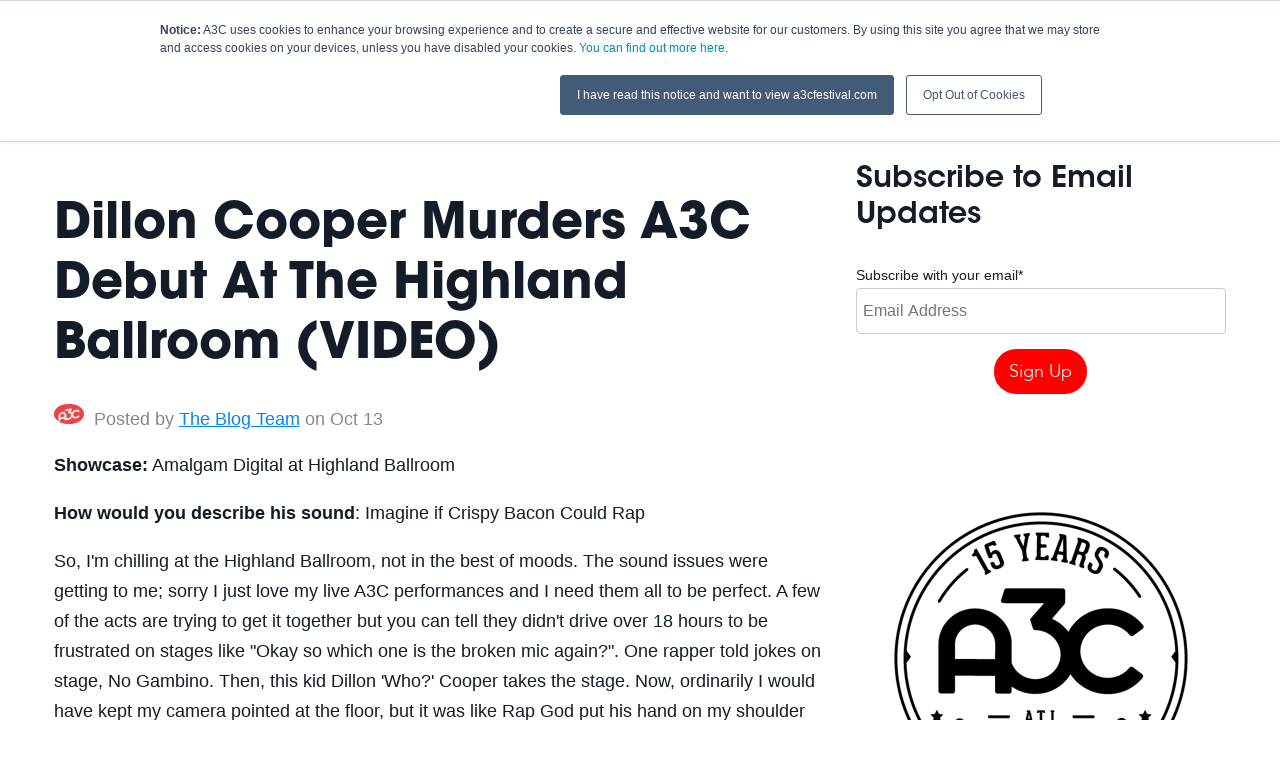

--- FILE ---
content_type: text/html; charset=UTF-8
request_url: https://blog.a3cfestival.com/post/news/dillon-cooper-murders-a3c-debut-at-the-highland-ballroom-video
body_size: 8849
content:
<!doctype html><!--[if lt IE 7]> <html class="no-js lt-ie9 lt-ie8 lt-ie7" lang="en-us" > <![endif]--><!--[if IE 7]>    <html class="no-js lt-ie9 lt-ie8" lang="en-us" >        <![endif]--><!--[if IE 8]>    <html class="no-js lt-ie9" lang="en-us" >               <![endif]--><!--[if gt IE 8]><!--><html class="no-js" lang="en-us"><!--<![endif]--><head>
    <meta charset="utf-8">
    <meta http-equiv="X-UA-Compatible" content="IE=edge,chrome=1">
    <meta name="author" content="The Blog Team">
    <meta name="description" content="Dillon Cooper Murders A3C Debut At The Highland Ballroom (VIDEO)">
    <meta name="generator" content="HubSpot">
    <title>Dillon Cooper Murders A3C Debut At The Highland Ballroom (VIDEO)</title>
    <link rel="shortcut icon" href="https://blog.a3cfestival.com/hubfs/favicon-96x96.png">
    
<meta name="viewport" content="width=device-width, initial-scale=1">

    <script src="/hs/hsstatic/jquery-libs/static-1.1/jquery/jquery-1.7.1.js"></script>
<script>hsjQuery = window['jQuery'];</script>
    <meta property="og:description" content="Dillon Cooper Murders A3C Debut At The Highland Ballroom (VIDEO)">
    <meta property="og:title" content="Dillon Cooper Murders A3C Debut At The Highland Ballroom (VIDEO)">
    <meta name="twitter:description" content="Dillon Cooper Murders A3C Debut At The Highland Ballroom (VIDEO)">
    <meta name="twitter:title" content="Dillon Cooper Murders A3C Debut At The Highland Ballroom (VIDEO)">

    

    
    <style>
a.cta_button{-moz-box-sizing:content-box !important;-webkit-box-sizing:content-box !important;box-sizing:content-box !important;vertical-align:middle}.hs-breadcrumb-menu{list-style-type:none;margin:0px 0px 0px 0px;padding:0px 0px 0px 0px}.hs-breadcrumb-menu-item{float:left;padding:10px 0px 10px 10px}.hs-breadcrumb-menu-divider:before{content:'›';padding-left:10px}.hs-featured-image-link{border:0}.hs-featured-image{float:right;margin:0 0 20px 20px;max-width:50%}@media (max-width: 568px){.hs-featured-image{float:none;margin:0;width:100%;max-width:100%}}.hs-screen-reader-text{clip:rect(1px, 1px, 1px, 1px);height:1px;overflow:hidden;position:absolute !important;width:1px}
</style>

<link rel="stylesheet" href="/hs/hsstatic/AsyncSupport/static-1.501/sass/rss_post_listing.css">
    

    

<link rel="stylesheet" href="//maxcdn.bootstrapcdn.com/font-awesome/4.5.0/css/font-awesome.min.css">

<!-- JS -->
<script type="text/javascript" src="https://blog.a3cfestival.com/hubfs/js/smooth-1.js"></script>
<script src="https://cdnjs.cloudflare.com/ajax/libs/trianglify/0.2.1/trianglify.min.js"></script>
<script type="text/javascript" src="https://blog.a3cfestival.com/hubfs/js/fancybox/jquery.fancybox-1.3.4.pack.js"></script>
<script type="text/javascript" src="https://blog.a3cfestival.com/hubfs/js/fancybox/jquery.fancybox-1.3.4.js"></script>

<!-- Fancybox Style-->
<link rel="stylesheet" href="https://blog.a3cfestival.com/hubfs/js/fancybox/jquery.fancybox-1.3.4.css" type="text/css" media="screen">

<!-- Fonts -->
<link href="https://fonts.googleapis.com/css?family=Fauna+One|Roboto+Slab:400,300,100" rel="stylesheet" type="text/css">

<!-- Parallax -->
  <script src="https://blog.a3cfestival.com/hubfs/js/parallax.js"></script>

<!-- Pop-Up -->
<script src="https://blog.a3cfestival.com/hubfs/hub_generated/template_assets/1/5367577842/1741916304211/template_pop-up-div.js"></script>

<!-- Facebook Pixel Code -->
<script>
  !function(f,b,e,v,n,t,s)
  {if(f.fbq)return;n=f.fbq=function(){n.callMethod?
  n.callMethod.apply(n,arguments):n.queue.push(arguments)};
  if(!f._fbq)f._fbq=n;n.push=n;n.loaded=!0;n.version='2.0';
  n.queue=[];t=b.createElement(e);t.async=!0;
  t.src=v;s=b.getElementsByTagName(e)[0];
  s.parentNode.insertBefore(t,s)}(window, document,'script',
  'https://connect.facebook.net/en_US/fbevents.js');
  fbq('init', '382502488894767');
  fbq('track', 'PageView');
</script>
<noscript>&lt;img  height="1" width="1" style="display:none" src="https://www.facebook.com/tr?id=382502488894767&amp;amp;ev=PageView&amp;amp;noscript=1"&gt;</noscript>
<!-- End Facebook Pixel Code -->

<!-- Facebook Pixel Code -->
<script>
  !function(f,b,e,v,n,t,s)
  {if(f.fbq)return;n=f.fbq=function(){n.callMethod?
  n.callMethod.apply(n,arguments):n.queue.push(arguments)};
  if(!f._fbq)f._fbq=n;n.push=n;n.loaded=!0;n.version='2.0';
  n.queue=[];t=b.createElement(e);t.async=!0;
  t.src=v;s=b.getElementsByTagName(e)[0];
  s.parentNode.insertBefore(t,s)}(window, document,'script',
  'https://connect.facebook.net/en_US/fbevents.js');
  fbq('init', '257763715058112');
  fbq('track', 'PageView');
</script>
<noscript>&lt;img  height="1" width="1" style="display:none" src="https://www.facebook.com/tr?id=257763715058112&amp;amp;ev=PageView&amp;amp;noscript=1"&gt;</noscript>
<!-- End Facebook Pixel Code -->
<link rel="amphtml" href="https://blog.a3cfestival.com/post/news/dillon-cooper-murders-a3c-debut-at-the-highland-ballroom-video?hs_amp=true">

<meta property="og:url" content="https://blog.a3cfestival.com/post/news/dillon-cooper-murders-a3c-debut-at-the-highland-ballroom-video">
<meta name="twitter:card" content="summary">
<meta name="twitter:creator" content="@a3c">

<link rel="canonical" href="https://blog.a3cfestival.com/post/news/dillon-cooper-murders-a3c-debut-at-the-highland-ballroom-video">

<meta property="og:type" content="article">
<link rel="alternate" type="application/rss+xml" href="https://blog.a3cfestival.com/list/rss.xml">
<meta name="twitter:domain" content="blog.a3cfestival.com">
<meta name="twitter:site" content="@A3C">
<script src="//platform.linkedin.com/in.js" type="text/javascript">
    lang: en_US
</script>

<meta http-equiv="content-language" content="en-us">
<link rel="stylesheet" href="//7052064.fs1.hubspotusercontent-na1.net/hubfs/7052064/hub_generated/template_assets/DEFAULT_ASSET/1764968024174/template_layout.min.css">

<link rel="stylesheet" href="https://blog.a3cfestival.com/hubfs/hub_generated/template_assets/1/350626924/1741916259513/template_Style2014.min.css">
<link rel="stylesheet" href="https://blog.a3cfestival.com/hubfs/hub_generated/template_assets/1/3433158973/1741916263872/template_style2016.min.css">
<link rel="stylesheet" href="https://blog.a3cfestival.com/hubfs/hub_generated/template_assets/1/4250661537/1741916263330/template_Blog2016.min.css">
<link rel="stylesheet" href="https://blog.a3cfestival.com/hubfs/hub_generated/template_assets/1/4860016775/1741916265108/template_style2017.min.css">




</head>
<body class="   hs-content-id-2499563427 hs-blog-post hs-content-path-post-news-dillon-cooper-murders-a3c-debut-at-the-h hs-content-name-dillon-cooper-murders-a3c-debut-at-the-highland-ba hs-blog-name-a3c-festival-blog hs-blog-id-53903" style="">
    <div class="header-container-wrapper">
    <div class="header-container container-fluid">

<div class="row-fluid-wrapper row-depth-1 row-number-1 ">
<div class="row-fluid ">
<div class="span12 widget-span widget-type-cell nav blog" style="" data-widget-type="cell" data-x="0" data-w="12">

<div class="row-fluid-wrapper row-depth-1 row-number-2 ">
<div class="row-fluid ">
<div class="span12 widget-span widget-type-global_group " style="" data-widget-type="global_group" data-x="0" data-w="12">
<div class="" data-global-widget-path="generated_global_groups/4704461346.html"><div class="row-fluid-wrapper row-depth-1 row-number-1 ">
<div class="row-fluid ">
<div class="span12 widget-span widget-type-raw_html " style="" data-widget-type="raw_html" data-x="0" data-w="12">
<div class="cell-wrapper layout-widget-wrapper">
<span id="hs_cos_wrapper_module_1487429104495669" class="hs_cos_wrapper hs_cos_wrapper_widget hs_cos_wrapper_type_raw_html" style="" data-hs-cos-general-type="widget" data-hs-cos-type="raw_html"><a class="nav-expand-button" href="#"><i class="fa fa-bars fa-2x"></i></a>
<ul class="show-nav">
<li class="nav-dates-mobile">Oct 8-13, 2019</li>
<li><a href="https://www.a3cfestival.com">Home</a></li>
<li><a href="https://a3cconference.com/shows/index.html">Schedule</a></li>
<li><a href="https://a3cconference.com/lineup/index.html">Lineup</a></li>
<li class="nav-dates"><a href="//www.a3cfestival.com">Oct 8-13, 2019</a></li>
<li><a href="//blog.a3cfestival.com">Blog</a></li>
<li class="nav-pass"><a href="//www.a3cfestival.com/tickets">Buy Tickets</a></li>
</ul>
<script>
$('.nav-expand-button').click(function(){
$('.nav ul.show-nav').toggleClass("visible");
});
</script>
<div class="nav-dark"></div>
<script>
// get the value of the bottom of the #main element by adding the offset of that element plus its height, set it as a variable
var mainbottom = $('.nav-dark').offset().top + $('.nav-dark').height();
// on scroll,
$(window).on('scroll',function(){
// we round here to reduce a little workload
var stop = Math.round($(window).scrollTop());
if (stop > mainbottom) {
$('.nav').addClass('past-top');
} else {
$('.nav').removeClass('past-top');
}
});
</script>
<img src="https://udxsva.com/tag?id=11009"></span>
</div><!--end layout-widget-wrapper -->
</div><!--end widget-span -->
</div><!--end row-->
</div><!--end row-wrapper -->
</div>
</div><!--end widget-span -->
</div><!--end row-->
</div><!--end row-wrapper -->

</div><!--end widget-span -->
</div><!--end row-->
</div><!--end row-wrapper -->

<div class="row-fluid-wrapper row-depth-1 row-number-3 ">
<div class="row-fluid ">
<div class="span12 widget-span widget-type-raw_html blog-top-spacer" style="" data-widget-type="raw_html" data-x="0" data-w="12">
<div class="cell-wrapper layout-widget-wrapper">
<span id="hs_cos_wrapper_module_146889146459819388" class="hs_cos_wrapper hs_cos_wrapper_widget hs_cos_wrapper_type_raw_html" style="" data-hs-cos-general-type="widget" data-hs-cos-type="raw_html"></span>
</div><!--end layout-widget-wrapper -->
</div><!--end widget-span -->
</div><!--end row-->
</div><!--end row-wrapper -->

<div class="row-fluid-wrapper row-depth-1 row-number-4 ">
<div class="row-fluid ">
<div class="span12 widget-span widget-type-global_widget blog-topics-nav" style="" data-widget-type="global_widget" data-x="0" data-w="12">
<div class="cell-wrapper layout-widget-wrapper">
<span id="hs_cos_wrapper_blog_topics_nav" class="hs_cos_wrapper hs_cos_wrapper_widget hs_cos_wrapper_type_raw_html" style="" data-hs-cos-general-type="widget" data-hs-cos-type="raw_html" data-global-widget-id="4259492569"><ul>    
    <li><a href="//blog.a3cfestival.com">Home</a></li>
    <li><a href="//blog.a3cfestival.com/list/topic/artist-advice">Artist Advice</a></li>
    <li><a href="//blog.a3cfestival.com/list/topic/music-industry">Music Industry</a></li>
    <li><a href="//blog.a3cfestival.com/list/topic/a3c">A3C Updates</a></li>
    <li><a href="//blog.a3cfestival.com/list/topic/events">Events</a></li>
    <li><a href="//blog.a3cfestival.com/list/topic/atlanta">Atlanta</a></li>
    <li><a href="//blog.a3cfestival.com/list/topic/opportunities">Opportunities</a></li>
</ul></span></div><!--end layout-widget-wrapper -->
</div><!--end widget-span -->
</div><!--end row-->
</div><!--end row-wrapper -->

    </div><!--end header -->
</div><!--end header wrapper -->

<div class="body-container-wrapper">
    <div class="body-container container-fluid">

<div class="row-fluid-wrapper row-depth-1 row-number-1 ">
<div class="row-fluid ">
<div class="span12 widget-span widget-type-cell width-1200" style="" data-widget-type="cell" data-x="0" data-w="12">

<div class="row-fluid-wrapper row-depth-1 row-number-2 ">
<div class="row-fluid ">
<div class="span12 widget-span widget-type-cell main-blog-section" style="" data-widget-type="cell" data-x="0" data-w="12">

<div class="row-fluid-wrapper row-depth-1 row-number-3 ">
<div class="row-fluid ">
<div class="span8 widget-span widget-type-cell " style="" data-widget-type="cell" data-x="0" data-w="8">

<div class="row-fluid-wrapper row-depth-1 row-number-4 ">
<div class="row-fluid ">
<div class="span12 widget-span widget-type-blog_content " style="" data-widget-type="blog_content" data-x="0" data-w="12">
<div class="blog-section">
    <div class="blog-post-wrapper cell-wrapper">
        <div class="blog-section blog-single">
            <div class="blog-post-wrapper cell-wrapper">
                <div class="section post-header">
                    <h1><span id="hs_cos_wrapper_name" class="hs_cos_wrapper hs_cos_wrapper_meta_field hs_cos_wrapper_type_text" style="" data-hs-cos-general-type="meta_field" data-hs-cos-type="text">Dillon Cooper Murders A3C Debut At The Highland Ballroom (VIDEO)</span></h1>
                    <div id="hubspot-author_data" class="hubspot-editable" data-hubspot-form-id="author_data" data-hubspot-name="Blog Author">
                        
                             <div class="hs-author-avatar"> <img src="https://blog.a3cfestival.com/hubfs/a3c17%20red%20plain-1.png" alt="The Blog Team"> </div> 
                            <span class="hs-author-label">Posted by</span>
                            <a class="author-link" href="https://blog.a3cfestival.com/list/author/the-blog-team">The Blog Team</a> on Oct 13
                            
                        
                    </div>
                </div>
                
                <div class="addthis_sharing_toolbox blog-single"></div>
                <div class="section post-body">
                    <span id="hs_cos_wrapper_post_body" class="hs_cos_wrapper hs_cos_wrapper_meta_field hs_cos_wrapper_type_rich_text" style="" data-hs-cos-general-type="meta_field" data-hs-cos-type="rich_text"><p><strong>Showcase:</strong> Amalgam Digital at Highland Ballroom</p>
<!--more--><p><strong>How would you describe his sound</strong>:   Imagine if Crispy Bacon Could Rap</p>
<p>So, I'm chilling at the Highland Ballroom, not in the best of moods.  The sound issues were getting to me; sorry I just love my live A3C performances and I need them all to be perfect.  A few of the acts are trying to get it together but you can tell they didn't drive over 18 hours to be frustrated on stages like "Okay so which one is the broken mic again?".  One rapper told jokes on stage, No Gambino.  Then, this kid Dillon 'Who?' Cooper takes the stage.  Now, ordinarily I would have kept my camera pointed at the floor, but it was like Rap God put his hand on my shoulder and said..."Son, you gone get this work!! Start shooting!!!!!".  Understand, when the Rap God speaks, I listen.  I hoisted up the camera like Thor at his mightiest hanging photos of him and his Avenger friends, and hit record.  And....well...I'll just let the video below speak for itself.  WM40A #ImOut.  Shout out to Brooklyn.<br>
<iframe frameborder="0" height="360" src="http://www.youtube.com/embed/MuXKfZWIAas" width="480"></iframe></p></span>
                </div>
            </div>
        </div>
        <!-- Optional: Blog Author Bio Box -->
        <div class="about-author-sec row-fluid">
            <div class="span2">
                <img alt="The Blog Team" src="https://blog.a3cfestival.com/hubfs/a3c17%20red%20plain-1.png">
            </div>
            <div class="span10">
                <h3>Written by <a class="author-link" href="https://blog.a3cfestival.com/list/author/the-blog-team">The Blog Team</a></h3>
                <p>This is how we blog!</p>
                
                    <div class="hs-author-social-section">
                        <div class="hs-author-social-links">
                            
                                <a href="https://www.facebook.com/a3cfestival/" target="_blank" class="hs-author-social-link hs-social-facebook">Facebook</a>
                            
                            
                            
                                <a href="https://twitter.com/a3c" target="_blank" class="hs-author-social-link hs-social-twitter">Twitter</a>
                            
                            
                        </div>
                    </div>
                
            </div>
        </div>
        
            <p id="hubspot-topic_data"> Topics:
                
                    <a class="topic-link" href="https://blog.a3cfestival.com/list/topic/news">News</a>,
                
                    <a class="topic-link" href="https://blog.a3cfestival.com/list/topic/live">Live</a>,
                
                    <a class="topic-link" href="https://blog.a3cfestival.com/list/topic/performance">performance</a>,
                
                    <a class="topic-link" href="https://blog.a3cfestival.com/list/topic/amalgam-digital">Amalgam Digital</a>,
                
                    <a class="topic-link" href="https://blog.a3cfestival.com/list/topic/video">Video</a>,
                
                    <a class="topic-link" href="https://blog.a3cfestival.com/list/topic/dillon-cooper">Dillon Cooper</a>,
                
                    <a class="topic-link" href="https://blog.a3cfestival.com/list/topic/highland-ballroom">Highland Ballroom</a>
                
             </p>
        
        <div class="addthis_recommended_horizontal"></div>
        <div class="fb-comments" data-width="100%" data-numposts="5"></div>
    </div>
</div></div>

</div><!--end row-->
</div><!--end row-wrapper -->

<div class="row-fluid-wrapper row-depth-1 row-number-5 ">
<div class="row-fluid ">
<div class="span12 widget-span widget-type-raw_html " style="" data-widget-type="raw_html" data-x="0" data-w="12">
<div class="cell-wrapper layout-widget-wrapper">
<span id="hs_cos_wrapper_module_146945595903946264" class="hs_cos_wrapper hs_cos_wrapper_widget hs_cos_wrapper_type_raw_html" style="" data-hs-cos-general-type="widget" data-hs-cos-type="raw_html"><div id="fb-root"></div>
<script>(function(d, s, id) {
var js, fjs = d.getElementsByTagName(s)[0];
if (d.getElementById(id)) return;
js = d.createElement(s); js.id = id;
js.src = "//connect.facebook.net/en_US/sdk.js#xfbml=1&version=v2.5&appId=1265395130141060";
fjs.parentNode.insertBefore(js, fjs);
}(document, 'script', 'facebook-jssdk'));</script></span>
</div><!--end layout-widget-wrapper -->
</div><!--end widget-span -->
</div><!--end row-->
</div><!--end row-wrapper -->

</div><!--end widget-span -->
<div class="span4 widget-span widget-type-cell " style="" data-widget-type="cell" data-x="8" data-w="4">

<div class="row-fluid-wrapper row-depth-1 row-number-6 ">
<div class="row-fluid ">
<div class="span12 widget-span widget-type-global_group " style="" data-widget-type="global_group" data-x="0" data-w="12">
<div class="" data-global-widget-path="generated_global_groups/4259483294.html"><div class="row-fluid-wrapper row-depth-1 row-number-1 ">
<div class="row-fluid ">
<div class="span12 widget-span widget-type-blog_subscribe " style="" data-widget-type="blog_subscribe" data-x="0" data-w="12">
<div class="cell-wrapper layout-widget-wrapper">
<span id="hs_cos_wrapper_module_14700997585623" class="hs_cos_wrapper hs_cos_wrapper_widget hs_cos_wrapper_type_blog_subscribe" style="" data-hs-cos-general-type="widget" data-hs-cos-type="blog_subscribe"><h3 id="hs_cos_wrapper_module_14700997585623_title" class="hs_cos_wrapper form-title" data-hs-cos-general-type="widget_field" data-hs-cos-type="text">Subscribe to Email Updates</h3>

<div id="hs_form_target_module_14700997585623_5387"></div>



</span></div><!--end layout-widget-wrapper -->
</div><!--end widget-span -->
</div><!--end row-->
</div><!--end row-wrapper -->

<div class="row-fluid-wrapper row-depth-1 row-number-2 ">
<div class="row-fluid ">
<div class="span12 widget-span widget-type-rich_text " style="" data-widget-type="rich_text" data-x="0" data-w="12">
<div class="cell-wrapper layout-widget-wrapper">
<span id="hs_cos_wrapper_module_1499742258859186" class="hs_cos_wrapper hs_cos_wrapper_widget hs_cos_wrapper_type_rich_text" style="" data-hs-cos-general-type="widget" data-hs-cos-type="rich_text"><div><img src="https://blog.a3cfestival.com/hs-fs/hubfs/Logo%202019/A3C_15_BADGE_STROKE_BLK@3x.png?width=350&amp;name=A3C_15_BADGE_STROKE_BLK@3x.png" alt="A3C_15_BADGE_STROKE_BLK@3x" width="350" style="width: 350px; display: block; margin: 0px auto;" srcset="https://blog.a3cfestival.com/hs-fs/hubfs/Logo%202019/A3C_15_BADGE_STROKE_BLK@3x.png?width=175&amp;name=A3C_15_BADGE_STROKE_BLK@3x.png 175w, https://blog.a3cfestival.com/hs-fs/hubfs/Logo%202019/A3C_15_BADGE_STROKE_BLK@3x.png?width=350&amp;name=A3C_15_BADGE_STROKE_BLK@3x.png 350w, https://blog.a3cfestival.com/hs-fs/hubfs/Logo%202019/A3C_15_BADGE_STROKE_BLK@3x.png?width=525&amp;name=A3C_15_BADGE_STROKE_BLK@3x.png 525w, https://blog.a3cfestival.com/hs-fs/hubfs/Logo%202019/A3C_15_BADGE_STROKE_BLK@3x.png?width=700&amp;name=A3C_15_BADGE_STROKE_BLK@3x.png 700w, https://blog.a3cfestival.com/hs-fs/hubfs/Logo%202019/A3C_15_BADGE_STROKE_BLK@3x.png?width=875&amp;name=A3C_15_BADGE_STROKE_BLK@3x.png 875w, https://blog.a3cfestival.com/hs-fs/hubfs/Logo%202019/A3C_15_BADGE_STROKE_BLK@3x.png?width=1050&amp;name=A3C_15_BADGE_STROKE_BLK@3x.png 1050w" sizes="(max-width: 350px) 100vw, 350px"></div>
<div>&nbsp;</div>
<div><img src="https://blog.a3cfestival.com/hs-fs/hubfs/Flyers%20-%20Posters/banner-acid-pro-next-300x300.png?width=300&amp;name=banner-acid-pro-next-300x300.png" alt="banner-acid-pro-next-300x300" width="300" style="width: 300px;" srcset="https://blog.a3cfestival.com/hs-fs/hubfs/Flyers%20-%20Posters/banner-acid-pro-next-300x300.png?width=150&amp;name=banner-acid-pro-next-300x300.png 150w, https://blog.a3cfestival.com/hs-fs/hubfs/Flyers%20-%20Posters/banner-acid-pro-next-300x300.png?width=300&amp;name=banner-acid-pro-next-300x300.png 300w, https://blog.a3cfestival.com/hs-fs/hubfs/Flyers%20-%20Posters/banner-acid-pro-next-300x300.png?width=450&amp;name=banner-acid-pro-next-300x300.png 450w, https://blog.a3cfestival.com/hs-fs/hubfs/Flyers%20-%20Posters/banner-acid-pro-next-300x300.png?width=600&amp;name=banner-acid-pro-next-300x300.png 600w, https://blog.a3cfestival.com/hs-fs/hubfs/Flyers%20-%20Posters/banner-acid-pro-next-300x300.png?width=750&amp;name=banner-acid-pro-next-300x300.png 750w, https://blog.a3cfestival.com/hs-fs/hubfs/Flyers%20-%20Posters/banner-acid-pro-next-300x300.png?width=900&amp;name=banner-acid-pro-next-300x300.png 900w" sizes="(max-width: 300px) 100vw, 300px"></div>
<div>&nbsp;</div>
<div>&nbsp;</div></span>
</div><!--end layout-widget-wrapper -->
</div><!--end widget-span -->
</div><!--end row-->
</div><!--end row-wrapper -->

<div class="row-fluid-wrapper row-depth-1 row-number-3 ">
<div class="row-fluid ">
<div class="span12 widget-span widget-type-rss_listing " style="" data-widget-type="rss_listing" data-x="0" data-w="12">
<div class="cell-wrapper layout-widget-wrapper">
<span id="hs_cos_wrapper_module_14700997585622" class="hs_cos_wrapper hs_cos_wrapper_widget hs_cos_wrapper_type_rss_listing" style="" data-hs-cos-general-type="widget" data-hs-cos-type="rss_listing">
<h3>Featured Posts</h3>


    <div class="hs-rss-module feedreader_box hs-hash-552052394"></div>

</span></div><!--end layout-widget-wrapper -->
</div><!--end widget-span -->
</div><!--end row-->
</div><!--end row-wrapper -->
</div>
</div><!--end widget-span -->
</div><!--end row-->
</div><!--end row-wrapper -->

<div class="row-fluid-wrapper row-depth-1 row-number-7 ">
<div class="row-fluid ">
<div class="span12 widget-span widget-type-post_listing " style="" data-widget-type="post_listing" data-x="0" data-w="12">
<div class="cell-wrapper layout-widget-wrapper">
<span id="hs_cos_wrapper_module_150360685075116" class="hs_cos_wrapper hs_cos_wrapper_widget hs_cos_wrapper_type_post_listing" style="" data-hs-cos-general-type="widget" data-hs-cos-type="post_listing"><div class="block">
  <h3>Suggested Posts</h3>
  <div class="widget-module">
    <ul class="hs-hash-1044248561-1765079168655">
    </ul>
  </div>
</div>
</span></div><!--end layout-widget-wrapper -->
</div><!--end widget-span -->
</div><!--end row-->
</div><!--end row-wrapper -->

</div><!--end widget-span -->
</div><!--end row-->
</div><!--end row-wrapper -->

</div><!--end widget-span -->
</div><!--end row-->
</div><!--end row-wrapper -->

</div><!--end widget-span -->
</div><!--end row-->
</div><!--end row-wrapper -->

    </div><!--end body -->
</div><!--end body wrapper -->

<div class="footer-container-wrapper">
    <div class="footer-container container-fluid">

<div class="row-fluid-wrapper row-depth-1 row-number-1 ">
<div class="row-fluid ">
<div class="span12 widget-span widget-type-global_group " style="" data-widget-type="global_group" data-x="0" data-w="12">
<div class="" data-global-widget-path="generated_global_groups/372447679.html"><div class="row-fluid-wrapper row-depth-1 row-number-1 ">
<div class="row-fluid ">
<div id="footer" class="span12 widget-span widget-type-cell bg-black" style="" data-widget-type="cell" data-x="0" data-w="12">

<div class="row-fluid-wrapper row-depth-1 row-number-2 ">
<div class="row-fluid ">
<div class="span12 widget-span widget-type-cell inner-wrapper" style="" data-widget-type="cell" data-x="0" data-w="12">

<div class="row-fluid-wrapper row-depth-1 row-number-3 ">
<div class="row-fluid ">
<div class="span12 widget-span widget-type-cell " style="" data-widget-type="cell" data-x="0" data-w="12">

<div class="row-fluid-wrapper row-depth-1 row-number-4 ">
<div class="row-fluid ">
<div class="span4 widget-span widget-type-raw_html column" style="" data-widget-type="raw_html" data-x="0" data-w="4">
<div class="cell-wrapper layout-widget-wrapper">
<span id="hs_cos_wrapper_module_1384102001968828" class="hs_cos_wrapper hs_cos_wrapper_widget hs_cos_wrapper_type_raw_html" style="" data-hs-cos-general-type="widget" data-hs-cos-type="raw_html"><ul>
<li class="bold">A3C</li>
<li><a href="//www.a3cfestival.com/artistcenter">The Artist Center</a></li>
<li><a href="//www.a3cfestival.com/studio">The Studio</a></li>
<li><a href="//www.a3cfestival.com/creator-complex">Creator Complex</a></li>
<li><a href="//www.a3cfestival.com/artist-guide">Artist Guide</a></li>
<li><a href="https://www.ihg.com/hotelindigo/hotels/us/en/find-hotels/hotel/rooms?qDest=230+Peachtree+Street+NE%2C+Atlanta%2C+GA%2C+US&amp;qCiMy=92019&amp;qCiD=8&amp;qCoMy=92019&amp;qCoD=14&amp;qAdlt=1&amp;qChld=0&amp;qRms=1&amp;qRtP=6CBARC&amp;qIta=99801505&amp;qGrpCd=ATC&amp;qSlH=ATLID&amp;qAkamaiCC=US&amp;qSrt=sBR&amp;qBrs=re.ic.in.vn.cp.vx.hi.ex.rs.cv.sb.cw.ma.ul.ki.va&amp;qAAR=6CBARC&amp;qWch=0&amp;qSmP=1&amp;setPMCookies=true&amp;qRad=30&amp;qRdU=mi&amp;srb_u=1&amp;icdv=99801505&amp;__hstc=97734592.ac5da2eda2592925768ef94273ff3219.1498146208812.1561469063428.1561562833685.1852&amp;__hssc=97734592.1.1561575968691&amp;__hsfp=2707452779&amp;hsCtaTracking=2b1f9477-bed8-49ed-9119-47e0922bdf8a%7Cd96ac07d-43a7-4442-9040-c64f5b89250a">Host Hotel</a></li>
<li><a href="//blog.a3cfestival.com">News</a></li>
</ul></span>
</div><!--end layout-widget-wrapper -->
</div><!--end widget-span -->
<div class="span4 widget-span widget-type-raw_html column" style="" data-widget-type="raw_html" data-x="4" data-w="4">
<div class="cell-wrapper layout-widget-wrapper">
<span id="hs_cos_wrapper_module_1384102103485833" class="hs_cos_wrapper hs_cos_wrapper_widget hs_cos_wrapper_type_raw_html" style="" data-hs-cos-general-type="widget" data-hs-cos-type="raw_html"><ul>
<li class="bold">Connect</li>
<li><a href="//www.a3cfestival.com/app">App</a></li>
<li><a href="http://twitter.com/a3c">Twitter</a></li>
<li><a href="http://www.facebook.com/a3cfestival">Facebook</a></li>
<li><a href="http://www.youtube.com/user/A3CFest">YouTube</a></li>
<li><a href="https://instagram.com/a3cfestival/">Instagram</a></li>
</ul></span>
</div><!--end layout-widget-wrapper -->
</div><!--end widget-span -->
<div class="span4 widget-span widget-type-raw_html column" style="" data-widget-type="raw_html" data-x="8" data-w="4">
<div class="cell-wrapper layout-widget-wrapper">
<span id="hs_cos_wrapper_module_1384102116081834" class="hs_cos_wrapper hs_cos_wrapper_widget hs_cos_wrapper_type_raw_html" style="" data-hs-cos-general-type="widget" data-hs-cos-type="raw_html"><ul>
<li class="bold">INDEX</li>
<li><a href="//www.a3cfestival.com/partner">Partnership Opportunities</a></li>
<li><a href="//www.a3cfestival.com/perform">Submit to Perform</a></li>
<li><a href="https://www.a3cfestival.com/speaker-mentor-applications">Speaker &amp; Mentor Applications</a></li>
<li><a href="//www.a3cfestival.com/showcase-submission">Submit an Event or Show</a></li>
<li><a href="https://www.a3cfestival.com/conference-submissions">Submit a Panel or Session</a></li>
<li><a href="//www.a3cfestival.com/volunteer">Intern/Volunteer</a></li>
<li><a href="//www.a3cfestival.com/media-passes">Media Request</a></li>
<li><a href="//www.a3cfestival.com/privacy-policy">Privacy Policy</a></li>
</ul></span>
</div><!--end layout-widget-wrapper -->
</div><!--end widget-span -->
</div><!--end row-->
</div><!--end row-wrapper -->

</div><!--end widget-span -->
</div><!--end row-->
</div><!--end row-wrapper -->

</div><!--end widget-span -->
</div><!--end row-->
</div><!--end row-wrapper -->

<div class="row-fluid-wrapper row-depth-1 row-number-5 ">
<div class="row-fluid ">
<div class="span12 widget-span widget-type-raw_html " style="display:none;width:100%;padding:20px 0px;color: #fff;background:linear-gradient(to right, #EC4341, #FEAC3D);text-align: center;z-index: 999;position: fixed;bottom: 0;font-size:20px;box-sizing:border-box;" data-widget-type="raw_html" data-x="0" data-w="12">
<div class="cell-wrapper layout-widget-wrapper">
<span id="hs_cos_wrapper_module_14738085430262111" class="hs_cos_wrapper hs_cos_wrapper_widget hs_cos_wrapper_type_raw_html" style="" data-hs-cos-general-type="widget" data-hs-cos-type="raw_html"><a style="text-decoration:none;color:#fff;" href="/app">Download the A3C Mobile App for <i class="fa fa-apple" aria-hidden="true"></i> and <i class="fa fa-android" aria-hidden="true"></i></a><span style="padding-right:20px;float:right;color:#fff;display:none;"><a href="/"><i class="fa fa-times-circle" aria-hidden="true"></i></a></span></span>
</div><!--end layout-widget-wrapper -->
</div><!--end widget-span -->
</div><!--end row-->
</div><!--end row-wrapper -->

<div class="row-fluid-wrapper row-depth-1 row-number-6 ">
<div class="row-fluid ">
<div class="span12 widget-span widget-type-raw_html " style="" data-widget-type="raw_html" data-x="0" data-w="12">
<div class="cell-wrapper layout-widget-wrapper">
<span id="hs_cos_wrapper_module_1507123523513109" class="hs_cos_wrapper hs_cos_wrapper_widget hs_cos_wrapper_type_raw_html" style="" data-hs-cos-general-type="widget" data-hs-cos-type="raw_html"><div id="popupDiv">
<div class="message">
<div class="left" style>
<h2 style="font-size:95%">Are You Coming to the A3C Festival?</h2>
<h3 style="font-size:70%">Don't miss Atlanta's biggest Hip-Hop event of the year in downtown Atlanta on October 6-7. Tickets are going to sell out!</h3>
<a href="/attend" class="cta red" id="buy-tickets">Buy a pass now</a><br>
<a href="JavaScript:void(0)" id="close">Close</a>
</div>
<div class="right">
<a href="/festival" id="festival-link"><img src="https://blog.a3cfestival.com/hubfs/a3c_festival_300x250-1.png"></a>
</div>
</div>
</div></span>
</div><!--end layout-widget-wrapper -->
</div><!--end widget-span -->
</div><!--end row-->
</div><!--end row-wrapper -->

<div class="row-fluid-wrapper row-depth-1 row-number-7 ">
<div class="row-fluid ">
<div class="span12 widget-span widget-type-global_widget " style="" data-widget-type="global_widget" data-x="0" data-w="12">
<div class="cell-wrapper layout-widget-wrapper">
<span id="hs_cos_wrapper_vert__facebook_tracking_pixel" class="hs_cos_wrapper hs_cos_wrapper_widget hs_cos_wrapper_type_raw_html" style="" data-hs-cos-general-type="widget" data-hs-cos-type="raw_html" data-global-widget-id="4365444343"><!-- Facebook Pixel Code --> <script> !function(f,b,e,v,n,t,s){if(f.fbq)return;n=f.fbq=function(){n.callMethod? n.callMethod.apply(n,arguments):n.queue.push(arguments)};if(!f._fbq)f._fbq=n; n.push=n;n.loaded=!0;n.version='2.0';n.queue=[];t=b.createElement(e);t.async=!0; t.src=v;s=b.getElementsByTagName(e)[0];s.parentNode.insertBefore(t,s)}(window, document,'script','https://connect.facebook.net/en_US/fbevents.js'); fbq('init', '1556705147972141'); fbq('track', "PageView");</script> <noscript><img height="1" width="1" style="display:none" src="https://www.facebook.com/tr?id=1556705147972141&amp;ev=PageView&amp;noscript=1"></noscript> <!-- End Facebook Pixel Code --></span></div><!--end layout-widget-wrapper -->
</div><!--end widget-span -->
</div><!--end row-->
</div><!--end row-wrapper -->

</div><!--end widget-span -->
</div><!--end row-->
</div><!--end row-wrapper -->
</div>
</div><!--end widget-span -->
</div><!--end row-->
</div><!--end row-wrapper -->

    </div><!--end footer -->
</div><!--end footer wrapper -->

    
<!-- HubSpot performance collection script -->
<script defer src="/hs/hsstatic/content-cwv-embed/static-1.1293/embed.js"></script>

    <!--[if lte IE 8]>
    <script charset="utf-8" src="https://js.hsforms.net/forms/v2-legacy.js"></script>
    <![endif]-->

<script data-hs-allowed="true" src="/_hcms/forms/v2.js"></script>

  <script data-hs-allowed="true">
      hbspt.forms.create({
          portalId: '73154',
          formId: '803ced52-f554-4f6c-8558-a62aabb05158',
          formInstanceId: '5387',
          pageId: '2499563427',
          region: 'na1',
          
          pageName: 'Dillon Cooper Murders A3C Debut At The Highland Ballroom (VIDEO)',
          
          contentType: 'blog-post',
          
          formsBaseUrl: '/_hcms/forms/',
          
          
          inlineMessage: "Thanks for Subscribing!",
          
          css: '',
          target: '#hs_form_target_module_14700997585623_5387',
          
          formData: {
            cssClass: 'hs-form stacked'
          }
      });
  </script>

<script src="/hs/hsstatic/AsyncSupport/static-1.501/js/rss_listing_asset.js"></script>
<script>
  function hsOnReadyPopulateRssFeed_552052394() {
    var options = {
      'id': "552052394",
      'rss_hcms_url': "/_hcms/rss/feed?feedId=NzMxNTQ6NTM5MDM6Mzk1OTU4MjAx&limit=5&dateLanguage=ZW5fVVM%3D&dateFormat=c2hvcnQ%3D&zone=QW1lcmljYS9OZXdfWW9yaw%3D%3D&clickThrough=UmVhZCBtb3Jl&maxChars=200&property=link&property=title&property=date&property=published&property=featuredImage&property=featuredImageAltText&property=summary&property=author&hs-expires=1796601600&hs-version=2&hs-signature=AJ2IBuE2CjPr9CSfJXVatHH9Ewebq22nHg",
      'show_author': true,
      'show_date': true,
      'include_featured_image': true,
      'show_detail' : true,
      'attribution_text': "by ",
      'publish_date_text': "posted at",
      'item_title_tag' : "span",
      'click_through_text': "Read more",
      'limit_to_chars': 200,
    };
    window.hsPopulateRssFeed(options);
  }

  if (document.readyState === "complete" ||
      (document.readyState !== "loading" && !document.documentElement.doScroll)
  ) {
    hsOnReadyPopulateRssFeed_552052394();
  } else {
    document.addEventListener("DOMContentLoaded", hsOnReadyPopulateRssFeed_552052394);
  }

</script>

<script src="/hs/hsstatic/AsyncSupport/static-1.501/js/post_listing_asset.js"></script>
<script>
  function hsOnReadyPopulateListingFeed_1044248561_1765079168655() {
    var options = {
      'id': "1044248561-1765079168655",
      'listing_url': "/_hcms/postlisting?blogId=53903&maxLinks=5&listingType=popular_past_six_months&orderByViews=true&hs-expires=1796601600&hs-version=2&hs-signature=AJ2IBuH0TKFaVKPwXLzlKqL_RubXurqdog",
      'include_featured_image': false
    };
    window.hsPopulateListingFeed(options);
  }

  if (document.readyState === "complete" ||
      (document.readyState !== "loading" && !document.documentElement.doScroll)
  ) {
    hsOnReadyPopulateListingFeed_1044248561_1765079168655();
  } else {
    document.addEventListener("DOMContentLoaded", hsOnReadyPopulateListingFeed_1044248561_1765079168655);
  }
</script>


<!-- Start of HubSpot Analytics Code -->
<script type="text/javascript">
var _hsq = _hsq || [];
_hsq.push(["setContentType", "blog-post"]);
_hsq.push(["setCanonicalUrl", "https:\/\/blog.a3cfestival.com\/post\/news\/dillon-cooper-murders-a3c-debut-at-the-highland-ballroom-video"]);
_hsq.push(["setPageId", "2499563427"]);
_hsq.push(["setContentMetadata", {
    "contentPageId": 2499563427,
    "legacyPageId": "2499563427",
    "contentFolderId": null,
    "contentGroupId": 53903,
    "abTestId": null,
    "languageVariantId": 2499563427,
    "languageCode": "en-us",
    
    
}]);
</script>

<script type="text/javascript" id="hs-script-loader" async defer src="/hs/scriptloader/73154.js?businessUnitId=0"></script>
<!-- End of HubSpot Analytics Code -->


<script type="text/javascript">
var hsVars = {
    render_id: "2c15d7b5-10e4-46a6-82d8-8635b5b30a19",
    ticks: 1765079168534,
    page_id: 2499563427,
    
    content_group_id: 53903,
    portal_id: 73154,
    app_hs_base_url: "https://app.hubspot.com",
    cp_hs_base_url: "https://cp.hubspot.com",
    language: "en-us",
    analytics_page_type: "blog-post",
    scp_content_type: "",
    
    analytics_page_id: "2499563427",
    category_id: 3,
    folder_id: 0,
    is_hubspot_user: false
}
</script>


<script defer src="/hs/hsstatic/HubspotToolsMenu/static-1.563/js/index.js"></script>

<script type="text/javascript" src="//s7.addthis.com/js/300/addthis_widget.js#pubid=a3cfestival" async></script>
<!-- Go to www.addthis.com/dashboard to customize your tools -->
<script type="text/javascript" src="//s7.addthis.com/js/300/addthis_widget.js#pubid=a3cfestival" async></script>

<!-- Adroll -->
<script type="text/javascript">
    adroll_adv_id = "OKQ7IAQEGREZPEJCK5XVNR";
    adroll_pix_id = "PDU52YVYQVB35NYCCAIHM6";
    /* OPTIONAL: provide email to improve user identification */
    /* adroll_email = "username@example.com"; */
    (function () {
        var _onload = function(){
            if (document.readyState && !/loaded|complete/.test(document.readyState)){setTimeout(_onload, 10);return}
            if (!window.__adroll_loaded){__adroll_loaded=true;setTimeout(_onload, 50);return}
            var scr = document.createElement("script");
            var host = (("https:" == document.location.protocol) ? "https://s.adroll.com" : "http://a.adroll.com");
            scr.setAttribute('async', 'true');
            scr.type = "text/javascript";
            scr.src = host + "/j/roundtrip.js";
            ((document.getElementsByTagName('head') || [null])[0] ||
                document.getElementsByTagName('script')[0].parentNode).appendChild(scr);
        };
        if (window.addEventListener) {window.addEventListener('load', _onload, false);}
        else {window.attachEvent('onload', _onload)}
    }());
</script>

<!-- GA -->
<script>
  (function(i,s,o,g,r,a,m){i['GoogleAnalyticsObject']=r;i[r]=i[r]||function(){
  (i[r].q=i[r].q||[]).push(arguments)},i[r].l=1*new Date();a=s.createElement(o),
  m=s.getElementsByTagName(o)[0];a.async=1;a.src=g;m.parentNode.insertBefore(a,m)
  })(window,document,'script','https://www.google-analytics.com/analytics.js','ga');

  ga('create', 'UA-8336170-1', 'auto');
  ga('send', 'pageview');

</script>

<!-- Facebook Pixel Code -->
<script>
!function(f,b,e,v,n,t,s)
{if(f.fbq)return;n=f.fbq=function(){n.callMethod?
n.callMethod.apply(n,arguments):n.queue.push(arguments)};
if(!f._fbq)f._fbq=n;n.push=n;n.loaded=!0;n.version='2.0';
n.queue=[];t=b.createElement(e);t.async=!0;
t.src=v;s=b.getElementsByTagName(e)[0];
s.parentNode.insertBefore(t,s)}(window,document,'script',
'https://connect.facebook.net/en_US/fbevents.js');
 fbq('init', '964729770253343'); 
fbq('track', 'PageView');
</script>
<noscript>
 <img height="1" width="1" src="https://www.facebook.com/tr?id=964729770253343&amp;ev=PageView%20&amp;noscript=1">
</noscript>
<!-- End Facebook Pixel Code -->



<div id="fb-root"></div>
  <script>(function(d, s, id) {
  var js, fjs = d.getElementsByTagName(s)[0];
  if (d.getElementById(id)) return;
  js = d.createElement(s); js.id = id;
  js.src = "//connect.facebook.net/en_US/sdk.js#xfbml=1&version=v3.0";
  fjs.parentNode.insertBefore(js, fjs);
 }(document, 'script', 'facebook-jssdk'));</script> <script>!function(d,s,id){var js,fjs=d.getElementsByTagName(s)[0];if(!d.getElementById(id)){js=d.createElement(s);js.id=id;js.src="https://platform.twitter.com/widgets.js";fjs.parentNode.insertBefore(js,fjs);}}(document,"script","twitter-wjs");</script>
 


    
    <!-- Generated by the HubSpot Template Builder - template version 1.03 -->

</body></html>

--- FILE ---
content_type: text/css
request_url: https://blog.a3cfestival.com/hubfs/hub_generated/template_assets/1/4860016775/1741916265108/template_style2017.min.css
body_size: 6646
content:
img{max-width:100%;border:0;-ms-interpolation-mode:bicubic;vertical-align:bottom}video{max-width:100%;height:auto}.hs-responsive-embed{position:relative;height:auto;overflow:hidden;padding-top:0;padding-left:0;padding-right:0}.hs-responsive-embed iframe,.hs-responsive-embed object,.hs-responsive-embed embed{width:100%;height:100%;border:0}.hs-responsive-embed,.hs-responsive-embed.hs-responsive-embed-youtube,.hs-responsive-embed.hs-responsive-embed-wistia,.hs-responsive-embed.hs-responsive-embed-vimeo{padding-bottom:2%}.hs-responsive-embed.hs-responsive-embed-instagram{padding-bottom:116.01%}.hs-responsive-embed.hs-responsive-embed-pinterest{height:auto;overflow:visible;padding:0}.hs-responsive-embed.hs-responsive-embed-pinterest iframe{position:static;width:auto;height:auto}iframe[src^="http://www.slideshare.net/slideshow/embed_code/"]{width:100%;max-width:100%}@media(max-width:568px){iframe{max-width:100%}}textarea,input[type="text"],input[type="password"],input[type="datetime"],input[type="datetime-local"],input[type="date"],input[type="month"],input[type="time"],input[type="week"],input[type="number"],input[type="email"],input[type="url"],input[type="search"],input[type="tel"],input[type="color"],select{padding:6px;display:inline-block;width:100%;-webkit-box-sizing:border-box;-moz-box-sizing:border-box;box-sizing:border-box}.hs-menu-wrapper ul{padding:0}.hs-menu-wrapper.hs-menu-flow-horizontal ul{list-style:none;margin:0}.hs-menu-wrapper.hs-menu-flow-horizontal>ul{display:inline-block;margin-bottom:20px}.hs-menu-wrapper.hs-menu-flow-horizontal>ul:before{content:" ";display:table}.hs-menu-wrapper.hs-menu-flow-horizontal>ul:after{content:" ";display:table;clear:both}.hs-menu-wrapper.hs-menu-flow-horizontal>ul li.hs-menu-depth-1{float:left}.hs-menu-wrapper.hs-menu-flow-horizontal>ul li a{display:inline-block;padding:10px 20px;white-space:nowrap;max-width:140px;overflow:hidden;text-overflow:ellipsis;text-decoration:none}.hs-menu-wrapper.hs-menu-flow-horizontal>ul li.hs-item-has-children{position:relative}.hs-menu-wrapper.hs-menu-flow-horizontal>ul li.hs-item-has-children ul.hs-menu-children-wrapper{visibility:hidden;opacity:0;-webkit-transition:opacity .4s;position:absolute;z-index:10;left:0}.hs-menu-wrapper.hs-menu-flow-horizontal>ul li.hs-item-has-children ul.hs-menu-children-wrapper li a{display:block;white-space:nowrap;width:140px;overflow:hidden;text-overflow:ellipsis}.hs-menu-wrapper.hs-menu-flow-horizontal>ul li.hs-item-has-children ul.hs-menu-children-wrapper li.hs-item-has-children ul.hs-menu-children-wrapper{left:180px;top:0}.hs-menu-wrapper.hs-menu-flow-horizontal>ul li.hs-item-has-children:hover>ul.hs-menu-children-wrapper{opacity:1;visibility:visible}.row-fluid-wrapper:last-child .hs-menu-wrapper.hs-menu-flow-horizontal>ul{margin-bottom:0}.hs-menu-wrapper.hs-menu-flow-horizontal.hs-menu-show-active-branch{position:relative;margin-bottom:20px;min-height:7em}.hs-menu-wrapper.hs-menu-flow-horizontal.hs-menu-show-active-branch>ul{margin-bottom:0}.hs-menu-wrapper.hs-menu-flow-horizontal.hs-menu-show-active-branch>ul li.hs-item-has-children{position:static}.hs-menu-wrapper.hs-menu-flow-horizontal.hs-menu-show-active-branch>ul li.hs-item-has-children ul.hs-menu-children-wrapper{display:none}.hs-menu-wrapper.hs-menu-flow-horizontal.hs-menu-show-active-branch>ul li.hs-item-has-children.active-branch>ul.hs-menu-children-wrapper{display:block;visibility:visible;opacity:1}.hs-menu-wrapper.hs-menu-flow-horizontal.hs-menu-show-active-branch>ul li.hs-item-has-children.active-branch>ul.hs-menu-children-wrapper:before{content:" ";display:table}.hs-menu-wrapper.hs-menu-flow-horizontal.hs-menu-show-active-branch>ul li.hs-item-has-children.active-branch>ul.hs-menu-children-wrapper:after{content:" ";display:table;clear:both}.hs-menu-wrapper.hs-menu-flow-horizontal.hs-menu-show-active-branch>ul li.hs-item-has-children.active-branch>ul.hs-menu-children-wrapper>li{float:left}.hs-menu-wrapper.hs-menu-flow-horizontal.hs-menu-show-active-branch>ul li.hs-item-has-children.active-branch>ul.hs-menu-children-wrapper>li a{display:inline-block;padding:10px 20px;white-space:nowrap;max-width:140px;width:auto;overflow:hidden;text-overflow:ellipsis;text-decoration:none}.hs-menu-wrapper.hs-menu-flow-vertical{width:100%}.hs-menu-wrapper.hs-menu-flow-vertical ul{list-style:none;margin:0}.hs-menu-wrapper.hs-menu-flow-vertical li a{display:block;white-space:nowrap;width:140px;overflow:hidden;text-overflow:ellipsis}.hs-menu-wrapper.hs-menu-flow-vertical>ul{margin-bottom:20px}.hs-menu-wrapper.hs-menu-flow-vertical>ul li.hs-menu-depth-1>a{width:auto}.hs-menu-wrapper.hs-menu-flow-vertical>ul li a{padding:10px 20px;text-decoration:none}.hs-menu-wrapper.hs-menu-flow-vertical>ul li.hs-item-has-children{position:relative}.hs-menu-wrapper.hs-menu-flow-vertical>ul li.hs-item-has-children ul.hs-menu-children-wrapper{visibility:hidden;opacity:0;-webkit-transition:opacity .4s;position:absolute;z-index:10;top:0;left:180px}.hs-menu-wrapper.hs-menu-flow-vertical>ul li.hs-item-has-children:hover>ul.hs-menu-children-wrapper{opacity:1;visibility:visible}.hs-menu-wrapper.hs-menu-flow-vertical.hs-menu-show-active-branch li a{min-width:140px;width:auto}.hs-menu-wrapper.hs-menu-flow-vertical.hs-menu-show-active-branch>ul{max-width:100%;overflow:hidden}.hs-menu-wrapper.hs-menu-flow-vertical.hs-menu-show-active-branch>ul li.hs-item-has-children ul.hs-menu-children-wrapper{display:none}.hs-menu-wrapper.hs-menu-flow-vertical.hs-menu-show-active-branch>ul li.hs-item-has-children.active-branch>ul.hs-menu-children-wrapper,.hs-menu-wrapper.hs-menu-flow-vertical.hs-menu-show-active-branch>ul li.hs-item-has-children.active-branch>ul.hs-menu-children-wrapper>li.hs-item-has-children>ul.hs-menu-children-wrapper{display:block;visibility:visible;opacity:1;position:static}.hs-menu-wrapper.hs-menu-flow-vertical.hs-menu-show-active-branch li.hs-menu-depth-2>a{padding-left:4em}.hs-menu-wrapper.hs-menu-flow-vertical.hs-menu-show-active-branch li.hs-menu-depth-3>a{padding-left:6em}.hs-menu-wrapper.hs-menu-flow-vertical.hs-menu-show-active-branch li.hs-menu-depth-4>a{padding-left:8em}.hs-menu-wrapper.hs-menu-flow-vertical.hs-menu-show-active-branch li.hs-menu-depth-5>a{padding-left:140px}.hs-menu-wrapper.hs-menu-not-show-active-branch li.hs-menu-depth-1 ul{box-shadow:0px 1px 3px rgba(0,0,0,0.18);-webkit-box-shadow:0px 1px 3px rgba(0,0,0,0.18);-moz-box-shadow:0px 1px 3px rgba(0,0,0,0.18)}@media(max-width:568px){.hs-menu-wrapper,.hs-menu-wrapper *{-webkit-box-sizing:border-box;-moz-box-sizing:border-box;box-sizing:border-box;display:block;width:100%}.hs-menu-wrapper.hs-menu-flow-horizontal ul{list-style:none;margin:0;display:block}.hs-menu-wrapper.hs-menu-flow-horizontal>ul{display:block}.hs-menu-wrapper.hs-menu-flow-horizontal>ul li.hs-menu-depth-1{float:none}.hs-menu-wrapper.hs-menu-flow-horizontal>ul li a,.hs-menu-wrapper.hs-menu-flow-horizontal>ul li.hs-item-has-children ul.hs-menu-children-wrapper li a,.hs-menu-wrapper.hs-menu-flow-horizontal.hs-menu-show-active-branch>ul li.hs-item-has-children.active-branch>ul.hs-menu-children-wrapper>li a{display:block;max-width:100%;width:100%}}.hs-menu-wrapper.hs-menu-flow-vertical.no-flyouts>ul li.hs-item-has-children ul.hs-menu-children-wrapper,.hs-menu-wrapper.hs-menu-flow-horizontal.no-flyouts>ul li.hs-item-has-children ul.hs-menu-children-wrapper{visibility:visible;opacity:1}.widget-type-space{visibility:hidden}.hs-author-listing-header{margin:0 0 .75em 0}.hs-author-social-links{display:inline-block}.hs-author-social-links a.hs-author-social-link{width:24px;height:24px;border-width:0px;border:0px;line-height:24px;background-size:24px 24px;background-repeat:no-repeat;display:inline-block;text-indent:-99999px}.hs-author-social-links a.hs-author-social-link.hs-social-facebook{background-image:url("//static.hubspot.com/final/img/common/icons/social/facebook-24x24.png")}.hs-author-social-links a.hs-author-social-link.hs-social-linkedin{background-image:url("//static.hubspot.com/final/img/common/icons/social/linkedin-24x24.png")}.hs-author-social-links a.hs-author-social-link.hs-social-twitter{background-image:url("//static.hubspot.com/final/img/common/icons/social/twitter-24x24.png")}.hs-author-social-links a.hs-author-social-link.hs-social-google-plus{background-image:url("//static.hubspot.com/final/img/common/icons/social/googleplus-24x24.png")}.hs_cos_wrapper_type_image_slider{display:block;overflow:hidden}.hs_cos_flex-container a:active,.hs_cos_flex-slider a:active,.hs_cos_flex-container a:focus,.hs_cos_flex-slider a:focus{outline:0}.hs_cos_flex-slides,.hs_cos_flex-control-nav,.hs_cos_flex-direction-nav{margin:0;padding:0;list-style:none}.hs_cos_flex-slider{margin:0;padding:0}.hs_cos_flex-slider .hs_cos_flex-slides>li{display:none;-webkit-backface-visibility:hidden;position:relative}.hs_cos_flex-slider .hs_cos_flex-slides img{width:100%;display:block;border-radius:0px}.hs_cos_flex-pauseplay span{text-transform:capitalize}.hs_cos_flex-slides:after{content:".";display:block;clear:both;visibility:hidden;line-height:0;height:0}html[xmlns] .hs_cos_flex-slides{display:block}* html .hs_cos_flex-slides{height:1%}.hs_cos_flex-slider{margin:0 0 60px;background:#fff;border:0;position:relative;-webkit-border-radius:4px;-moz-border-radius:4px;-o-border-radius:4px;border-radius:4px;zoom:1}.hs_cos_flex-viewport{max-height:2000px;-webkit-transition:all 1s ease;-moz-transition:all 1s ease;transition:all 1s ease}.loading .hs_cos_flex-viewport{max-height:300px}.hs_cos_flex-slider .hs_cos_flex-slides{zoom:1}.carousel li{margin-right:5px}.hs_cos_flex-direction-nav{*height:0}.hs_cos_flex-direction-nav a{width:30px;height:30px;margin:-20px 0 0;display:block;background:url(//static.hsappstatic.net/content_shared_assets/static-1.3935/img/bg_direction_nav.png) no-repeat 0 0;position:absolute;top:50%;z-index:10;cursor:pointer;text-indent:-9999px;opacity:0;-webkit-transition:all .3s ease}.hs_cos_flex-direction-nav .hs_cos_flex-next{background-position:100% 0;right:-36px}.hs_cos_flex-direction-nav .hs_cos_flex-prev{left:-36px}.hs_cos_flex-slider:hover .hs_cos_flex-next{opacity:.8;right:5px}.hs_cos_flex-slider:hover .hs_cos_flex-prev{opacity:.8;left:5px}.hs_cos_flex-slider:hover .hs_cos_flex-next:hover,.hs_cos_flex-slider:hover .hs_cos_flex-prev:hover{opacity:1}.hs_cos_flex-direction-nav .hs_cos_flex-disabled{opacity:.3 !important;filter:alpha(opacity=30);cursor:default}.hs_cos_flex_thumbnavs-direction-nav{margin:0px;padding:0px;list-style:none}.hs_cos_flex_thumbnavs-direction-nav{*height:0}.hs_cos_flex_thumbnavs-direction-nav a{width:30px;height:140px;margin:-60px 0 0;display:block;background:url(//static.hsappstatic.net/content_shared_assets/static-1.3935/img/bg_direction_nav.png) no-repeat 0 40%;position:absolute;top:50%;z-index:10;cursor:pointer;text-indent:-9999px;opacity:1;-webkit-transition:all .3s ease}.hs_cos_flex_thumbnavs-direction-nav .hs_cos_flex_thumbnavs-next{background-position:100% 40%;right:0px}.hs_cos_flex_thumbnavs-direction-nav .hs_cos_flex_thumbnavs-prev{left:0px}.hs-cos-flex-slider-control-panel img{cursor:pointer}.hs-cos-flex-slider-control-panel img:hover{opacity:.8}.hs-cos-flex-slider-control-panel{margin-top:-30px}.hs_cos_flex-control-nav{width:100%;position:absolute;bottom:-40px;text-align:center}.hs_cos_flex-control-nav li{margin:0 6px;display:inline-block;zoom:1;*display:inline}.hs_cos_flex-control-paging li a{width:11px;height:11px;display:block;background:#666;background:rgba(0,0,0,0.5);cursor:pointer;text-indent:-9999px;-webkit-border-radius:20px;-moz-border-radius:20px;-o-border-radius:20px;border-radius:20px;box-shadow:inset 0 0 3px rgba(0,0,0,0.3)}.hs_cos_flex-control-paging li a:hover{background:#333;background:rgba(0,0,0,0.7)}.hs_cos_flex-control-paging li a.hs_cos_flex-active{background:#000;background:rgba(0,0,0,0.9);cursor:default}.hs_cos_flex-control-thumbs{margin:5px 0 0;position:static;overflow:hidden}.hs_cos_flex-control-thumbs li{width:25%;float:left;margin:0}.hs_cos_flex-control-thumbs img{width:100%;display:block;opacity:.7;cursor:pointer}.hs_cos_flex-control-thumbs img:hover{opacity:1}.hs_cos_flex-control-thumbs .hs_cos_flex-active{opacity:1;cursor:default}@media screen and (max-width:860px){.hs_cos_flex-direction-nav .hs_cos_flex-prev{opacity:1;left:0}.hs_cos_flex-direction-nav .hs_cos_flex-next{opacity:1;right:0}}.hs_cos_flex-slider .caption{background-color:rgba(0,0,0,0.5);position:absolute;font-size:2em;line-height:1.1em;color:white;padding:0px 5% 0px 5%;width:100%;bottom:0;text-align:center}.hs_cos_flex-slider .superimpose .caption{color:white;font-size:3em;line-height:1.1em;position:absolute;padding:0px 5% 0px 5%;width:90%;top:40%;text-align:center;background-color:transparent}@media all and (max-width:400px){.hs_cos_flex-slider .superimpose .caption{background-color:black;position:static;font-size:2em;line-height:1.1em;color:white;width:90%;padding:0px 5% 0px 5%;top:40%;text-align:center}#recaptcha_area table#recaptcha_table{width:300px !important}#recaptcha_area table#recaptcha_table .recaptcha_r1_c1{width:300px !important}#recaptcha_area table#recaptcha_table .recaptcha_r4_c4{width:67px !important}#recaptcha_area table#recaptcha_table #recaptcha_image{width:280px !important}}.hs_cos_flex-slider h1,.hs_cos_flex-slider h2,.hs_cos_flex-slider h3,.hs_cos_flex-slider h4,.hs_cos_flex-slider h5,.hs_cos_flex-slider h6,.hs_cos_flex-slider p{color:white}.hs-gallery-thumbnails li{display:inline-block;margin:0px;padding:0px;margin-right:-4px}.hs-gallery-thumbnails.fixed-height li img{max-height:150px;margin:0px;padding:0px;border-width:0px}pre{overflow-x:auto}table pre{white-space:pre-wrap}.comment{margin:10px 0 10px 0}.hs_cos_wrapper_type_rich_text,.hs_cos_wrapper_type_text,.hs_cos_wrapper_type_header,.hs_cos_wrapper_type_section_header,.hs_cos_wrapper_type_raw_html,.hs_cos_wrapper_type_raw_jinja,.hs_cos_wrapper_type_page_footer{word-wrap:break-word}article,aside,details,figcaption,figure,footer,header,hgroup,nav,section{display:block}audio,canvas,video{display:inline-block;*display:inline;*zoom:1}audio:not([controls]){display:none}.wp-float-left{float:left;margin:0 20px 20px 0}.wp-float-right{float:right;margin:0 0 20px 20px}#map_canvas img,.google-maps img{max-width:none}#recaptcha_table td{line-height:0}.recaptchatable #recaptcha_response_field{min-height:0;line-height:12px}@font-face{font-family:Avenir-Next;src:url('//go.a3cfestival.com/hubfs/Fonts/Avenir-Next-Condensed.ttc')}@font-face{font-family:Avenir-Next-Italic;src:url('//go.a3cfestival.com/hubfs/Fonts/AvenirNextCondensed-Italic.ttf')}@font-face{font-family:Avenir-Next-Regular;src:url('//go.a3cfestival.com/hubfs/Fonts/AvenirNextCondensed-Regular.ttf')}@font-face{font-family:Avenir-Next-Medium;src:url('//go.a3cfestival.com/hubfs/Fonts/AvenirNextCondensed-Medium.ttf')}@font-face{font-family:Bebas-Neue-Bold;src:url('//go.a3cfestival.com/hubfs/Fonts/BebasNeue%20Bold.otf')}@font-face{font-family:Bebas-Neue-Regular;src:url('//go.a3cfestival.com/hubfs/Fonts/BebasNeue%20Regular.otf')}@font-face{font-family:AvantGardeBook;src:url('https://go.a3cfestival.com/hubfs/Fonts/ITCAvantGardeStd-Bk.otf')}@font-face{font-family:AvantGardeDemi;src:url('https://go.a3cfestival.com/hubfs/Fonts/ITCAvantGardeStd-Demi.otf')}@font-face{font-family:AvantGardeBold;src:url('https://go.a3cfestival.com/hubfs/Fonts/ITCAvantGardeStd-Bold.otf')}@font-face{font-family:AvantGardeStd-Md;src:url('https://go.a3cfestival.com/hubfs/Fonts/ITCAvantGardeStd-Md.otf')}@font-face{font-family:Helvetica;src:url('https://go.a3cfestival.com/hubfs/Fonts/Helvetica.dfont')}@font-face{font-family:OriginSuperCondensed;src:url('https://go.a3cfestival.com/hubfs/Fonts/OriginSuperCondensed-Black.otf')}body{font-family:Helvetica,sans-serif;color:#141c27;font-size:18px}h1{font-family:AvantGardeBold,sans-serif;font-size:50px}h2,h2 a{font-family:AvantGardeBold,sans-serif;font-size:40px}h3{font-family:AvantGardeDemi,sans-serif;font-size:30px}h4{font-family:AvantGardeDemi,sans-serif;font-size:22px}p,ul,li,a{font-family:Helvetica,sans-serif;color:#141c27;font-size:18px}p.secondary-header{font-size:30px}a{color:#0085ff}a:hover{color:#000}h2 a,h2 a:active{color:#000;text-decoration:none}h3 a,h3 a:active{font-family:AvantGardeDemi,sans-serif;font-size:30px;color:#000;text-decoration:none}@media(max-width:767px){body{font-family:Helvetica,sans-serif;color:#141c27;font-size:18px}h1{font-size:30px}h2,h2 a{font-family:AvantGardeBold,sans-serif;font-size:25px}h3{font-family:AvantGardeDemi,sans-serif;font-size:20px}h4{font-family:AvantGardeDemi,sans-serif;font-size:18px}p,ul,li,a{font-family:Helvetica,sans-serif;color:#141c27;font-size:18px}}.bg-orange{background:#f56800}.bg-blue{background:#0085ff}.bg-dark-blue{background:#0085ff}.bg-light-blue{background:#0085ff}.bg-red{background:#ff0001}.bg-black{background:#000}.bg-gold{background:#fdac00}.bg-yellow{background:#fdac00}.bg-off-white{background:#eee8d2}.bg-white-texture,.bg-white.texture{background:url(https://cdn2.hubspot.net/hubfs/73154/flyer2018-Texture-2x.png);background-color:#fff}.bg-off-white-texture,.bg-off-white.texture{background:url(https://cdn2.hubspot.net/hubfs/73154/flyer2018-Texture-2x.png);background-color:#eee8d2}.bg-dark-texture,.bg-black-texture,.bg-black.texture{background:url(https://cdn2.hubspot.net/hubfs/73154/flyer2018-Texture-2x.png);background-color:#424242}.bg-red-texture,.bg-red.texture{background:url(https://cdn2.hubspot.net/hubfs/73154/flyer2018-Texture-2x.png?t=1524517082867);background-color:#ea3921}.bg-gold-texture,.bg-yellow-texture,.bg-gold.texture,.bg-yellow.texture{background:url(https://cdn2.hubspot.net/hubfs/73154/flyer2018-Texture-2x.png?t=1524517082867);background-color:#fdac00}.bg-blue-texture,.bg-blue.texture,.bg-light-blue-texture,.bg-light-blue.texture,.bg-dark-blue.texture,.bg-dark-blue-texture{background:url(https://cdn2.hubspot.net/hubfs/73154/flyer2018-Texture-2x.png?t=1524517082867);background-color:#0085ff}.bg-orange-texture,.bg-orange.texture{background:url(https://cdn2.hubspot.net/hubfs/73154/flyer2018-Texture-2x.png?t=1524517082867);background-color:#f56800}.widget-span.min-height-zero min-height:0px}.width-600{max-width:600px;margin:auto !important;float:none !important}.width-800{max-width:800px;margin:auto !important;float:none !important}.width-1000{max-width:1000px;margin:auto !important;float:none !important}.width-1200{max-width:1224px;padding-right:2%;padding-left:2%;margin:auto !important;float:none !important}.width-1080{max-width:1080px;margin:auto !important;float:none !important}.text-800 p,.text-800 h1,.text-800 h2,.text-800 h3,.text-800 h4{max-width:800px;margin:1em auto}.text-600 p{max-width:600px;margin:1em auto}.center{text-align:center}.padding-2points{padding:2%}.padding-4points{padding:4%}.all-caps{text-transform:uppercase}p.big-p,.big-p p{font-size:30px;font-weight:200}@media(max-width:767px){p.big-p,.big-p p{font-size:18px;font-weight:200}}.light-text p,.light-text h1,.light-text h2,.light-text h3,.light-text h4,.light-text ul li,.light-text a,a.light-text,.light-text table td,.light-text body{color:#fff}.off-white-text,body .off-white-text,.off-white-text p,.off-white-text h1,.off-white-text h2,.off-white-text h3,.off-white-text h4,.off-white-text a,a.off-white-text,.off-white-text ul li,.off-white-text li{color:#eee8d2}p.calendar:before,.schedule .calendar:before{content:"\f073";font-family:fontAwesome;padding-right:.4em}p.location:before,h4.location:before,.schedule .location:before{content:"\f041";font-family:fontAwesome;padding-right:.4em}p.ticket:before,.schedule .executive-pass:before{content:"\f145";font-family:fontAwesome;padding-right:5px}@media all and (min-width:767px){.span7.no-margin{width:58.33%;margin:0px}.span6.no-margin{width:50%;margin:0}.span5.no-margin{width:41.66%;margin:0px}.span4.no-margin{width:33.33%;margin:0;box-sizing:border-box}.span3.no-margin{width:25%;margin:0;box-sizing:border-box}.no-fest .span3.no-margin,.no-conf .span3.no-margin{width:33.33%}.span2.no-margin{width:16.66%;margin:0;box-sizing:border-box}}@media(max-width:767px){.span12.no-margin{width:100%}.span7.no-margin{width:100%}.span6.no-margin{width:100%}.span5.no-margin{width:100%}.span4.no-margin{width:100%}.span3.no-margin{width:100%}.no-fest .span3.no-margin,.no-conf .span3.no-margin{width:100%}.span2.no-margin{width:100%}}.flex-container .row-fluid{display:flex;flex-wrap:wrap}.flex-child{display:flex}.flex-padding-20 .flex-child{padding:20px}.flex-column{display:flex !important;flex-direction:column;justify-content:space-between}.flex{display:flex}.flex.wrap{flex-wrap:wrap}a.cta{color:#fff;text-decoration:none;padding:.3em 15px;margin-top:15px;margin-bottom:15px;line-height:2em;border-radius:45px;cursor:pointer;opacity:1;border:2px solid;display:inline-block}.top-ctas a.cta,.top-cta a.cta{display:block !important;padding:10px;font-size:20px;line-height:1.8em;margin:15px auto}.cta.block{display:block;text-align:center}a.cta:hover{opacity:.9}a.cta.red{background:#ff0001;border-color:#ff0001}a.cta.blue{background:#0085ff;border-color:#0085ff}a.cta.light-blue{background:#0085ff;border-color:#0085ff}a.cta.white{background:#fff;border-color:#fff;color:#000;text-shadow:none}a.cta.orange{background:#f56800;border-color:#f56800}a.cta.gold{background:#fdac00;border-color:#fdac00}a.cta.dark-blue{background:#0085ff;border-color:#0085ff}a.cta.black{background:#000;border-color:#000}a.cta.dark-blue.clear{background:transparent;color:#0085ff}a.hs-button.large.primary,input.hs-button.primary.large{background-color:#ff0001;border:0;padding:10px 15px;border-radius:45px}a.hs-button.large.primary,input.hs-button.primary.large:hover{background-color:#ff0001;border:0;opacity:.9}.button-black a.hs-button.large.primary,.button-black input.hs-button.primary.large{background-color:black}.button-white a.hs-button.large.primary,.button-white input.hs-button.primary.large{background-color:white}.button-red a.hs-button.large.primary,.button-red input.hs-button.primary.large{background-color:#ff0001}.button-orange a.hs-button.large.primary,.button-orange input.hs-button.primary.large{background-color:#f56800}.button-gold a.hs-button.large.primary,.button-gold input.hs-button.primary.large{background-color:#fdac00}.button-blue a.hs-button.large.primary,.button-blue input.hs-button.primary.large{background-color:#0085ff}a.read-more-button{cursor:pointer;display:block;text-align:center;display:none}a.read-less-button{cursor:pointer;display:block;text-align:center;display:none}.read-more-show{display:none}.read-more-show.visible{display:block}.read-more-button.visible{display:block}a.read-less-button.visible{display:block}#passes-top-1,#passes-top-2,#passes-top-3,#passes-top-4{height:0px}.row-fluid .line-height-zero{min-height:0px}.videoWrapper{position:relative;padding-bottom:56.25%;padding-top:25px;height:0}.videoWrapper iframe{position:absolute;top:0;left:0;width:100%;height:100%}.nav{background:rgba(0,0,0,0.9)}.nav ul{transform:none;position:relative;left:0;text-align:center}.nav ul li a{font-family:AvantGardeDemi,sans-serif;text-transform:uppercase;font-size:18px;text-align:center;color:white;cursor:pointer}.nav ul li.mobile-space{display:none}.nav ul li.nav-dates a{font-size:32px}.nav ul li.nav-dates-mobile{font-size:40px;display:none}.nav ul li.nav-pass a{color:#fdac00}@media all and (max-width:950px){.nav ul li.nav-dates-mobile a{font-size:40px;display:block;margin-top:0px}.nav ul li.nav-dates{display:none}.nav{min-height:58px}}.top-margin{margin-top:120px}.top-padding{padding-top:88px}@media(max-width:900px){.top-margin{margin-top:0px}.top-padding{padding-top:0px}}.top{padding-top:100px;position:relative}.top-bg-image{position:absolute;width:100%}.vh-100{height:100vh;overflow:hidden}.vh-90{height:90vh}.vh-80{height:80vh}.vh-66{height:66vh}.vh-50{height:50vh}.vh-33{height:33vh}.vh-100,.vh-90,.vh-80,.vh-66,.vh-50,.vh-33{overflow:hidden}@media(max-height:650px){.vh-66,.vh-50,.vh-33{height:400px}.vh-100,.vh-90,.vh-80{height:650px}}.greyscale{filter:grayscale(100%)}@media(max-width:767px){.top-bg-image{display:none}.vh-100,.vh-90,.vh-80,.vh-66,.vh-50,.vh-33{height:inherit;background:#141c27}.vh-100.wu-tang-atl{background:#fdac00}.span12.widget-span.widget-type-custom_widget.line-height-zero{display:none}}.day ul{margin:0px;padding:0px}.day ul li{list-style-type:none;background:#141c27;margin:5px;padding:0px}ul.artists li{display:inline;font-size:30px;line-height:60px;font-weight:800;text-transform:uppercase}#footer .column ul li a:hover{color:#0085ff}#footer{background-color:#000}#footer .column li.bold{text-transform:uppercase;padding-bottom:5px;color:white;font-family:Helvetica,sans-serif;font-size:18px}#footer .column ul li a{color:#fff;text-decoration:none;font-family:Helvetica,sans-serif}ul.pass-grid{margin:10px 0px;padding:0px}ul.pass-grid li{list-style-type:none;border:1px solid;padding:10px;margin:-1px;font-size:14px}ul.pass-grid li.included{background:rgba(255,255,255,0.1)}ul.pass-grid li.included:before{content:"\f111";font-family:fontAwesome;padding-right:10px}ul.pass-types li{display:inline;color:white;margin:0px}ul.pass-types li a{color:white;text-decoration:none;padding:10px;background:#0085ff}ul.pass-types li a:before{content:"\f145";font-family:fontAwesome;padding-right:5px}ul.pass-types li a.executive-pass{background:#000}ul.pass-types li a.a3c-pass{background:#f56800}ul.pass-types li a.fest-pass{background:#fdac00}ul.pass-types li a:hover{opacity:.8}@media(max-width:767px){ul.pass-types li a{width:100%;display:table;border:1px solid #fff;margin:5px 0px}}.no-fest .bg-orange{display:none !important}.tracks-row .span2{border:1px solid #fff;padding:5px}.tracks-row .span2:hover{background:rgba(1,134,255,.8)}.tracks-row.artist-accelerator .artist-accelerator,.artist-accelerator .tracks-row .artist-accelerator{background:#07929c}.tracks-row.labelx .labelx,.labelx .tracks-row .labelx{background:#07929c}.tracks-row.beatstars .beatstars,.beatstars .tracks-row .beatstars{background:#07929c}.tracks-row.action-summit .action-summit,.action-summit .tracks-row .action-summit{background:#07929c}.tracks-row.music-tech .music-tech,.music-tech .tracks-row .music-tech{background:#07929c}.tracks-row a{text-decoration:none}.tracks-title.span2:hover{background:#0085ff}.tracks-title h1{color:#141c27}li.hub-db-test.child{list-style-type:none;margin:2% 0;padding:1%}li.hub-db-test.child.type-hide,.outline.type-hide{display:none}li.hub-db-test.child.day-hide,.outline.day-hide{display:none}.hub-db-test.parent{display:flex;flex-wrap:wrap;justify-content:center}.hub-db-test.child{width:20%;box-sizing:border-box}.hub-db-test.child .img-wrapper{height:350px;overflow:hidden}.hub-db-test.child .img-wrapper img{height:100%;width:100%;object-fit:cover}.listing ul{display:flex;flex-wrap:wrap;justify-content:center;margin:0px;padding:0px}.listing ul li{list-style-type:none;width:22%;margin:1%}.listing li h2,.listing li p{margin:5px 0px}.listing li .img-wrapper{height:250px;overflow:hidden}.listing li .img-wrapper img{height:100%;width:100%;object-fit:cover}ul.listing-switcher{margin:0 0 50px 0;padding:0;display:flex;justify-content:center}ul.listing-switcher li{list-style-type:none;margin:0px;padding:0px}ul.listing-switcher li a{background:white;color:black;text-decoration:none;padding:10px 80px;font-size:20px;border:1px solid #000;text-align:center}ul.listing-switcher a:hover,ul.listing-switcher a.selected{text-decoration:underline;background:#000;color:#fff}@media(max-width:450px){ul.listing-switcher{display:block}ul.listing-switcher li{display:flex;text-align:center}ul.listing-switcher li a{width:100%}}@media(max-width:767px){.listing ul li{width:44%}.listing li h2{font-size:30px}.listing li .img-wrapper{height:150px}}.back{padding-left:32px}.back a{text-decoration:none}.back a:before{content:"\f060";font-family:fontAwesome;padding-right:.4em}.track-page ul li{width:100%}li.flex{display:flex}.schedule .track-filter ul{margin:20px auto 10px auto;width:800px;text-align:center}.schedule .track-filter ul li a{color:white}.schedule .track-filter ul li{display:inline;padding:5px 10px;border:0;background:rgba(0,0,0,.6)}.schedule .track-filter ul li.selected{background:#000}.schedule .track-filter.day-filters ul li{background:#ec4341}.schedule .track-filter.day-filters ul li.selected{background:#c23635}li .schedule-meta{padding:32px;width:20%}li .schedule-meta.showcase-flyer{width:33%;box-sizing:border-box}.schedule.single .schedule-meta{padding:32px;width:20%}.schedule.single .schedule-meta.showcase-flyer{width:33%;box-sizing:border-box}.schedule.single .schedule-meta.showcase-flyer .img-wrapper{width:100%;height:100%}.schedule-main{width:80%}li .schedule-main{padding-bottom:32px;width:80%}.schedule ul{margin:10px 2% 50px 2%;padding:0}.schedule ul li{margin:0;padding:0}.schedule ul li{list-style-type:none;border:1px solid #ccc;margin:10px 0}.schedule ul li .img-wrapper{width:80px;height:80px;overflow:hidden;margin-bottom:5px}.schedule ul li .schedule-flyer .img-wrapper{width:100%;height:100%}.schedule.single{margin-bottom:50px}.schedule.single .img-wrapper{width:150px;height:150px;overflow:hidden;margin-bottom:5px}.schedule ul li .img-wrapper img,.schedule.single .img-wrapper img{width:100%;height:100%;object-fit:cover}.schedule li .featuring,.schedule.single .featuring{margin-top:15px}.schedule .track{padding:2px;background:#0085ff;color:#fff}.schedule-meta div{margin-bottom:15px}.schedule-meta .featured:before{content:"\f005";font-family:fontAwesome;padding-right:.4em;color:#feac3d}.schedule-main .featured-artists .artist{margin-right:15px;width:100px}.schedule.single .schedule-main .featured-artists .artist{margin-right:15px;width:175px}.schedule-main .featured-artists .artist .artist-title{font-size:16px}.schedule-main.showcase,.schedule.single .schedule-main.showcase{width:66%;box-sizing:border-box}div .age:before{content:"\f234";font-family:fontAwesome;padding-right:.4em}div .door-price{margin-bottom:5px}div .door-price:before{content:"\f155";font-family:fontAwesome;padding-right:.4em}.door-price-fine-print{font-size:14px}@media(max-width:767px){.schedule .track-filter ul{margin:0px;width:100%;display:flex;flex-wrap:wrap}.schedule .track-filter ul li{width:40%;margin:2%}li .schedule-meta{width:40%;font-size:16px;padding:23.24px 10px 23.24px 15px}.schedule li h2,.schedule.single h2,.schedule h2,.schedule h2 a{font-size:28px}.schedule-main .featured-artists .artist{width:80px;margin-bottom:10px}.schedule .ticket-info p{font-size:14px}li .schedule-meta.showcase-flyer,.schedule.single .schedule-meta.showcase-flyer{width:100%;padding:15px}.schedule-main.showcase,.schedule.single .schedule-main{padding:0px 15px;width:100%}}.controls.search{padding:20px 50px;box-sizing:border-box}.controls.search input.search{width:100%;font-size:18px;padding:15px;box-sizing:border-box}.controls.filter{display:flex;flex-wrap:wrap;justify-content:flex-start;padding:20px 40px;box-sizing:border-box}.controls.filter .toggle{padding:10px 20px;background:#59c6cf;color:white;border-radius:4px;cursor:pointer;margin:0 10px}.controls.filter .toggle.selected{background:#07929c}p.ticket{color:#fff;padding:5px}p.Conference{background:#07929c}p.Festival{background:#feac3d}p.Parties{background:#ec4341}@media(max-width:767px){.hub-db-test.child{width:48%}.hub-db-test.child .img-wrapper{height:200px}.controls.filter .toggle{width:33%;margin:1%}.controls.search{padding:20px 2%}.controls.search input.search{border:1px solid #eee;font-size:16px}}.hs-rss-item a:hover{color:#0085ff}.blog-top-1 .hs-rss-item a.hs-rss-title,.blog-3-across .hs-rss-item a.hs-rss-title,.blog-one-three .hs-rss-item a.hs-rss-title{text-decoration:none;font-family:AvantGardeBold,sans-serif;color:#141c27}.blog-top-1{position:relative;border:0}.blog-top-1 .hs-rss-item.hs-with-featured-image{position:relative;border:0;background:#fff;padding:0px;border-radius:2px}.blog-top-1 .hs-rss-item.hs-with-featured-image .hs-rss-item-image-wrapper{display:inline-block;width:70%;float:left;height:400px}.blog-top-1 .hs-rss-item.hs-with-featured-image .hs-rss-item-image-wrapper img{height:100%;width:100%;object-fit:cover}.blog-top-1 .hs-rss-item.hs-with-featured-image .hs-rss-item-text{width:30%;float:right;padding:2%;box-sizing:border-box;font-size:18px}.blog-top-1 .hs-rss-item.hs-with-featured-image .hs-rss-item-text p{font-size:18px}.blog-top-1 .hs-rss-item.hs-with-featured-image .hs-rss-item-text .hs-rss-description p{display:block}.blog-top-1 .hs-rss-item a.hs-rss-title{font-size:40px}.blog-3-across .hs-rss-module.feedreader_box{display:flex;justify-content:space-between}.blog-3-across .hs-rss-item.hs-with-featured-image{width:31%;position:relative;background:#fff;border-radius:2px}.blog-3-across .hs-rss-item.hs-with-featured-image .hs-rss-item-image-wrapper{width:100%;height:250px;overflow:hidden;position:absolute;top:0;left:0}.blog-3-across .hs-rss-item.hs-with-featured-image .hs-rss-item-image-wrapper img{width:100%;height:100%;object-fit:cover}.blog-3-across .hs-rss-item.hs-with-featured-image .hs-rss-item-text{margin-top:250px;width:100%;padding:10px}.blog-3-across .hs-rss-item.hs-with-featured-image .hs-rss-item-text a.hs-rss-title{font-size:30px}.blog-one-three{position:relative}.blog-one-three .hs-rss-item.hs-with-featured-image{position:relative;background:#fff;border-radius:2px}.blog-one-three .hs-rss-item.hs-with-featured-image .hs-rss-item-image-wrapper{width:100%;height:250px;overflow:hidden;position:absolute;top:0;left:0}.blog-one-three .hs-rss-item.hs-with-featured-image .hs-rss-item-image-wrapper img{width:100%;height:100%;object-fit:cover}.blog-one-three .hs-rss-item.hs-with-featured-image .hs-rss-item-text{margin-top:250px;width:100%;padding:10px}.blog-one-three .hs-rss-item.hs-with-featured-image .hs-rss-item-text a.hs-rss-title{font-size:30px}.row-fluid-flex .row-fluid{display:flex}.blog-one-three h3{position:absolute;color:#fff;top:10px;right:20px;z-index:99;margin:0}.hs-featured-image-wrapper{width:40%;height:200px;float:left;margin-right:20px;overflow:hidden;margin-bottom:10px}.post-item .hs-featured-image{width:100%;height:100%;object-fit:cover}.festival-artists{color:white;display:flex;justify-content:center;flex-wrap:wrap}.festival-artists h2{margin:10px;font-size:60px}.festival-artists ul li{list-style-type:none;font-size:40px;text-align:center;font-weight:800;margin:5px 0px;border-bottom:2px solid}.festival-artists ul li:last-child:after{content:none;padding-left:15px}.map-overlay{background:transparent;position:relative;width:100%;height:480px;top:480px;margin-top:-480px}.middle.web-hide{display:none}@media(max-width:767px){.middle.web-hide{display:block}}.cta.top-single{bottom:3%;position:absolute;right:50%;transform:translate(50%,0);padding:10px 60px}@media(max-width:767px){.cta.top-single{position:relative;bottom:inherit;right:25%}}.top.four-zero-four{background:#141c27}.circle{position:absolute;border-radius:100%}.circle .middle{overflow:visible;width:250px}.circle.festival{background:#feac3d;height:325px;width:325px;top:20%;left:22%}.circle.festival img{transform:rotate(-15deg)}.circle.atl{background:#ec4341;height:100px;width:100px;top:25%;left:62%}.circle.atl h2{transform:rotate(-15deg);color:#141c27}.circle.dates{background:#59c6cf;height:170px;width:170px;top:35%;left:54%}.circle.dates h1{transform:rotate(15deg);color:#141c27}.circle.location{background:#feac3d;height:230px;width:230px;top:49%;left:67%}.circle.location h1{transform:rotate(15deg);color:#141c27}.circle.price{background:#ec4341;height:100px;width:100px;top:87%;left:74%}.circle.price h1{transform:rotate(-15deg);color:#141c27}#popupDiv{display:none;display:relative;width:100%;height:100%;background:rgba(1,1,1,.6);z-index:9999;position:fixed;top:0}.message{background:white;width:50%;top:50%;left:50%;position:fixed;padding:2%;transform:translate(-50%,-50%);text-align:center;animation:fadein 2s;border:20px solid #feac3d;border-image:linear-gradient(to right,#ec4341,#feac3d) 1;box-sizing:border-box;color:black;z-index:9999;display:flex}.message .right{width:40%;margin-left:10%}.message .left{width:50%}@media(max-width:767px){.message{width:85%}.message h1{font-size:40px}.message h2{font-size:30px}.message h3{font-size:20px}.message .left{width:100%}.message .right{display:none}}.flyer img{width:100% !important;max-width:1200px}.flyer{margin:auto;text-align:center;background:#eee8d2}.wu-tang-atl h1{color:#000;font-size:60px}fieldset{max-width:inherit !important}fieldset.form-columns-3{max-width:inherit !important}.fieldset.form-colums-3 a.hs-button.large.primary,input.hs-button.primary.large{margin:10px auto 40px auto}

--- FILE ---
content_type: text/css
request_url: https://blog.a3cfestival.com/hubfs/hub_generated/template_assets/1/350626924/1741916259513/template_Style2014.min.css
body_size: 6764
content:
.row-fluid{width:100%;*zoom:1}.row-fluid:before,.row-fluid:after{display:table;content:""}.row-fluid:after{clear:both}.row-fluid [class*="span"]{display:block;float:left;width:100%;min-height:28px;margin-left:2.127659574%;*margin-left:2.0744680846382977%;-webkit-box-sizing:border-box;-moz-box-sizing:border-box;-ms-box-sizing:border-box;box-sizing:border-box}.row-fluid [class*="span"]:first-child{margin-left:0}.row-fluid .span12{width:99.99999998999999%;*width:99.94680850063828%}.row-fluid .span11{width:91.489361693%;*width:91.4361702036383%}.row-fluid .span10{width:82.97872339599999%;*width:82.92553190663828%}.row-fluid .span9{width:74.468085099%;*width:74.4148936096383%}.row-fluid .span8{width:65.95744680199999%;*width:65.90425531263828%}.row-fluid .span7{width:57.446808505%;*width:57.3936170156383%}.row-fluid .span6{width:48.93617020799999%;*width:48.88297871863829%}.row-fluid .span5{width:40.425531911%;*width:40.3723404216383%}.row-fluid .span4{width:31.914893614%;*width:31.8617021246383%}.row-fluid .span3{width:23.404255317%;*width:23.3510638276383%}.row-fluid .span2{width:14.89361702%;*width:14.8404255306383%}.row-fluid .span1{width:6.382978723%;*width:6.329787233638298%}.container-fluid{*zoom:1}.container-fluid:before,.container-fluid:after{display:table;content:""}.container-fluid:after{clear:both}@media(max-width:767px){.row-fluid{width:100%}.row-fluid [class*="span"]{display:block;float:none;width:auto;margin-left:0}}@media(min-width:768px) and (max-width:1139px){.row-fluid{width:100%;*zoom:1}.row-fluid:before,.row-fluid:after{display:table;content:""}.row-fluid:after{clear:both}.row-fluid [class*="span"]{display:block;float:left;width:100%;min-height:28px;margin-left:2.762430939%;*margin-left:2.709239449638298%;-webkit-box-sizing:border-box;-moz-box-sizing:border-box;-ms-box-sizing:border-box;box-sizing:border-box}.row-fluid [class*="span"]:first-child{margin-left:0}.row-fluid .span12{width:99.999999993%;*width:99.9468085036383%}.row-fluid .span11{width:91.436464082%;*width:91.38327259263829%}.row-fluid .span10{width:82.87292817100001%;*width:82.8197366816383%}.row-fluid .span9{width:74.30939226%;*width:74.25620077063829%}.row-fluid .span8{width:65.74585634900001%;*width:65.6926648596383%}.row-fluid .span7{width:57.182320438000005%;*width:57.129128948638304%}.row-fluid .span6{width:48.618784527%;*width:48.5655930376383%}.row-fluid .span5{width:40.055248616%;*width:40.0020571266383%}.row-fluid .span4{width:31.491712705%;*width:31.4385212156383%}.row-fluid .span3{width:22.928176794%;*width:22.874985304638297%}.row-fluid .span2{width:14.364640883%;*width:14.311449393638298%}.row-fluid .span1{width:5.801104972%;*width:5.747913482638298%}}@media(min-width:1280px){.row-fluid{width:100%;*zoom:1}.row-fluid:before,.row-fluid:after{display:table;content:""}.row-fluid:after{clear:both}.row-fluid [class*="span"]{display:block;float:left;width:100%;min-height:28px;margin-left:2.564102564%;*margin-left:2.510911074638298%;-webkit-box-sizing:border-box;-moz-box-sizing:border-box;-ms-box-sizing:border-box;box-sizing:border-box}.row-fluid [class*="span"]:first-child{margin-left:0}.row-fluid .span12{width:100%;*width:99.94680851063829%}.row-fluid .span11{width:91.45299145300001%;*width:91.3997999636383%}.row-fluid .span10{width:82.905982906%;*width:82.8527914166383%}.row-fluid .span9{width:74.358974359%;*width:74.30578286963829%}.row-fluid .span8{width:65.81196581200001%;*width:65.7587743226383%}.row-fluid .span7{width:57.264957265%;*width:57.2117657756383%}.row-fluid .span6{width:48.717948718%;*width:48.6647572286383%}.row-fluid .span5{width:40.170940171000005%;*width:40.117748681638304%}.row-fluid .span4{width:31.623931624%;*width:31.5707401346383%}.row-fluid .span3{width:23.076923077%;*width:23.0237315876383%}.row-fluid .span2{width:14.529914530000001%;*width:14.4767230406383%}.row-fluid .span1{width:5.982905983%;*width:5.929714493638298%}}.clearfix{*zoom:1}.clearfix:before,.clearfix:after{display:table;content:""}.clearfix:after{clear:both}.hide{display:none}.show{display:block}.invisible{visibility:hidden}.hidden{display:none;visibility:hidden}.visible-phone{display:none !important}.visible-tablet{display:none !important}.hidden-desktop{display:none !important}@media(max-width:767px){.visible-phone{display:inherit !important}.hidden-phone{display:none !important}.hidden-desktop{display:inherit !important}.visible-desktop{display:none !important}}@media(min-width:768px) and (max-width:1139px){.visible-tablet{display:inherit !important}.hidden-tablet{display:none !important}.hidden-desktop{display:inherit !important}.visible-desktop{display:none !important}}img{max-width:100%;border:0;-ms-interpolation-mode:bicubic;vertical-align:bottom}video{max-width:100%;height:auto}.hs-responsive-embed{position:relative;height:auto;overflow:hidden;padding-top:0;padding-left:0;padding-right:0}.hs-responsive-embed iframe,.hs-responsive-embed object,.hs-responsive-embed embed{width:100%;height:100%;border:0}.hs-responsive-embed,.hs-responsive-embed.hs-responsive-embed-youtube,.hs-responsive-embed.hs-responsive-embed-wistia,.hs-responsive-embed.hs-responsive-embed-vimeo{padding-bottom:2%}.hs-responsive-embed.hs-responsive-embed-instagram{padding-bottom:116.01%}.hs-responsive-embed.hs-responsive-embed-pinterest{height:auto;overflow:visible;padding:0}.hs-responsive-embed.hs-responsive-embed-pinterest iframe{position:static;width:auto;height:auto}iframe[src^="http://www.slideshare.net/slideshow/embed_code/"]{width:100%;max-width:100%}@media(max-width:568px){iframe{max-width:100%}}textarea,input[type="text"],input[type="password"],input[type="datetime"],input[type="datetime-local"],input[type="date"],input[type="month"],input[type="time"],input[type="week"],input[type="number"],input[type="email"],input[type="url"],input[type="search"],input[type="tel"],input[type="color"],select{padding:6px;display:inline-block;width:100%;-webkit-box-sizing:border-box;-moz-box-sizing:border-box;box-sizing:border-box}.hs-menu-wrapper ul{padding:0}.hs-menu-wrapper.hs-menu-flow-horizontal ul{list-style:none;margin:0}.hs-menu-wrapper.hs-menu-flow-horizontal>ul{display:inline-block;margin-bottom:20px}.hs-menu-wrapper.hs-menu-flow-horizontal>ul:before{content:" ";display:table}.hs-menu-wrapper.hs-menu-flow-horizontal>ul:after{content:" ";display:table;clear:both}.hs-menu-wrapper.hs-menu-flow-horizontal>ul li.hs-menu-depth-1{float:left}.hs-menu-wrapper.hs-menu-flow-horizontal>ul li a{display:inline-block;padding:10px 20px;white-space:nowrap;max-width:140px;overflow:hidden;text-overflow:ellipsis;text-decoration:none}.hs-menu-wrapper.hs-menu-flow-horizontal>ul li.hs-item-has-children{position:relative}.hs-menu-wrapper.hs-menu-flow-horizontal>ul li.hs-item-has-children ul.hs-menu-children-wrapper{visibility:hidden;opacity:0;-webkit-transition:opacity .4s;position:absolute;z-index:10;left:0}.hs-menu-wrapper.hs-menu-flow-horizontal>ul li.hs-item-has-children ul.hs-menu-children-wrapper li a{display:block;white-space:nowrap;width:140px;overflow:hidden;text-overflow:ellipsis}.hs-menu-wrapper.hs-menu-flow-horizontal>ul li.hs-item-has-children ul.hs-menu-children-wrapper li.hs-item-has-children ul.hs-menu-children-wrapper{left:180px;top:0}.hs-menu-wrapper.hs-menu-flow-horizontal>ul li.hs-item-has-children:hover>ul.hs-menu-children-wrapper{opacity:1;visibility:visible}.row-fluid-wrapper:last-child .hs-menu-wrapper.hs-menu-flow-horizontal>ul{margin-bottom:0}.hs-menu-wrapper.hs-menu-flow-horizontal.hs-menu-show-active-branch{position:relative;margin-bottom:20px;min-height:7em}.hs-menu-wrapper.hs-menu-flow-horizontal.hs-menu-show-active-branch>ul{margin-bottom:0}.hs-menu-wrapper.hs-menu-flow-horizontal.hs-menu-show-active-branch>ul li.hs-item-has-children{position:static}.hs-menu-wrapper.hs-menu-flow-horizontal.hs-menu-show-active-branch>ul li.hs-item-has-children ul.hs-menu-children-wrapper{display:none}.hs-menu-wrapper.hs-menu-flow-horizontal.hs-menu-show-active-branch>ul li.hs-item-has-children.active-branch>ul.hs-menu-children-wrapper{display:block;visibility:visible;opacity:1}.hs-menu-wrapper.hs-menu-flow-horizontal.hs-menu-show-active-branch>ul li.hs-item-has-children.active-branch>ul.hs-menu-children-wrapper:before{content:" ";display:table}.hs-menu-wrapper.hs-menu-flow-horizontal.hs-menu-show-active-branch>ul li.hs-item-has-children.active-branch>ul.hs-menu-children-wrapper:after{content:" ";display:table;clear:both}.hs-menu-wrapper.hs-menu-flow-horizontal.hs-menu-show-active-branch>ul li.hs-item-has-children.active-branch>ul.hs-menu-children-wrapper>li{float:left}.hs-menu-wrapper.hs-menu-flow-horizontal.hs-menu-show-active-branch>ul li.hs-item-has-children.active-branch>ul.hs-menu-children-wrapper>li a{display:inline-block;padding:10px 20px;white-space:nowrap;max-width:140px;width:auto;overflow:hidden;text-overflow:ellipsis;text-decoration:none}.hs-menu-wrapper.hs-menu-flow-vertical{width:100%}.hs-menu-wrapper.hs-menu-flow-vertical ul{list-style:none;margin:0}.hs-menu-wrapper.hs-menu-flow-vertical li a{display:block;white-space:nowrap;width:140px;overflow:hidden;text-overflow:ellipsis}.hs-menu-wrapper.hs-menu-flow-vertical>ul{margin-bottom:20px}.hs-menu-wrapper.hs-menu-flow-vertical>ul li.hs-menu-depth-1>a{width:auto}.hs-menu-wrapper.hs-menu-flow-vertical>ul li a{padding:10px 20px;text-decoration:none}.hs-menu-wrapper.hs-menu-flow-vertical>ul li.hs-item-has-children{position:relative}.hs-menu-wrapper.hs-menu-flow-vertical>ul li.hs-item-has-children ul.hs-menu-children-wrapper{visibility:hidden;opacity:0;-webkit-transition:opacity .4s;position:absolute;z-index:10;top:0;left:180px}.hs-menu-wrapper.hs-menu-flow-vertical>ul li.hs-item-has-children:hover>ul.hs-menu-children-wrapper{opacity:1;visibility:visible}.hs-menu-wrapper.hs-menu-flow-vertical.hs-menu-show-active-branch li a{min-width:140px;width:auto}.hs-menu-wrapper.hs-menu-flow-vertical.hs-menu-show-active-branch>ul{max-width:100%;overflow:hidden}.hs-menu-wrapper.hs-menu-flow-vertical.hs-menu-show-active-branch>ul li.hs-item-has-children ul.hs-menu-children-wrapper{display:none}.hs-menu-wrapper.hs-menu-flow-vertical.hs-menu-show-active-branch>ul li.hs-item-has-children.active-branch>ul.hs-menu-children-wrapper,.hs-menu-wrapper.hs-menu-flow-vertical.hs-menu-show-active-branch>ul li.hs-item-has-children.active-branch>ul.hs-menu-children-wrapper>li.hs-item-has-children>ul.hs-menu-children-wrapper{display:block;visibility:visible;opacity:1;position:static}.hs-menu-wrapper.hs-menu-flow-vertical.hs-menu-show-active-branch li.hs-menu-depth-2>a{padding-left:4em}.hs-menu-wrapper.hs-menu-flow-vertical.hs-menu-show-active-branch li.hs-menu-depth-3>a{padding-left:6em}.hs-menu-wrapper.hs-menu-flow-vertical.hs-menu-show-active-branch li.hs-menu-depth-4>a{padding-left:8em}.hs-menu-wrapper.hs-menu-flow-vertical.hs-menu-show-active-branch li.hs-menu-depth-5>a{padding-left:140px}.hs-menu-wrapper.hs-menu-not-show-active-branch li.hs-menu-depth-1 ul{box-shadow:0px 1px 3px rgba(0,0,0,0.18);-webkit-box-shadow:0px 1px 3px rgba(0,0,0,0.18);-moz-box-shadow:0px 1px 3px rgba(0,0,0,0.18)}@media(max-width:568px){.hs-menu-wrapper,.hs-menu-wrapper *{-webkit-box-sizing:border-box;-moz-box-sizing:border-box;box-sizing:border-box;display:block;width:100%}.hs-menu-wrapper.hs-menu-flow-horizontal ul{list-style:none;margin:0;display:block}.hs-menu-wrapper.hs-menu-flow-horizontal>ul{display:block}.hs-menu-wrapper.hs-menu-flow-horizontal>ul li.hs-menu-depth-1{float:none}.hs-menu-wrapper.hs-menu-flow-horizontal>ul li a,.hs-menu-wrapper.hs-menu-flow-horizontal>ul li.hs-item-has-children ul.hs-menu-children-wrapper li a,.hs-menu-wrapper.hs-menu-flow-horizontal.hs-menu-show-active-branch>ul li.hs-item-has-children.active-branch>ul.hs-menu-children-wrapper>li a{display:block;max-width:100%;width:100%}}.hs-menu-wrapper.hs-menu-flow-vertical.no-flyouts>ul li.hs-item-has-children ul.hs-menu-children-wrapper,.hs-menu-wrapper.hs-menu-flow-horizontal.no-flyouts>ul li.hs-item-has-children ul.hs-menu-children-wrapper{visibility:visible;opacity:1}.widget-type-space{visibility:hidden}.hs-author-listing-header{margin:0 0 .75em 0}.hs-author-social-links{display:inline-block}.hs-author-social-links a.hs-author-social-link{width:24px;height:24px;border-width:0px;border:0px;line-height:24px;background-size:24px 24px;background-repeat:no-repeat;display:inline-block;text-indent:-99999px}.hs-author-social-links a.hs-author-social-link.hs-social-facebook{background-image:url("//static.hubspot.com/final/img/common/icons/social/facebook-24x24.png")}.hs-author-social-links a.hs-author-social-link.hs-social-linkedin{background-image:url("//static.hubspot.com/final/img/common/icons/social/linkedin-24x24.png")}.hs-author-social-links a.hs-author-social-link.hs-social-twitter{background-image:url("//static.hubspot.com/final/img/common/icons/social/twitter-24x24.png")}.hs-author-social-links a.hs-author-social-link.hs-social-google-plus{background-image:url("//static.hubspot.com/final/img/common/icons/social/googleplus-24x24.png")}.hs_cos_wrapper_type_image_slider{display:block;overflow:hidden}.hs_cos_flex-container a:active,.hs_cos_flex-slider a:active,.hs_cos_flex-container a:focus,.hs_cos_flex-slider a:focus{outline:0}.hs_cos_flex-slides,.hs_cos_flex-control-nav,.hs_cos_flex-direction-nav{margin:0;padding:0;list-style:none}.hs_cos_flex-slider{margin:0;padding:0}.hs_cos_flex-slider .hs_cos_flex-slides>li{display:none;-webkit-backface-visibility:hidden;position:relative}.hs_cos_flex-slider .hs_cos_flex-slides img{width:100%;display:block;border-radius:0px}.hs_cos_flex-pauseplay span{text-transform:capitalize}.hs_cos_flex-slides:after{content:".";display:block;clear:both;visibility:hidden;line-height:0;height:0}html[xmlns] .hs_cos_flex-slides{display:block}* html .hs_cos_flex-slides{height:1%}.hs_cos_flex-slider{margin:0 0 60px;background:#fff;border:0;position:relative;-webkit-border-radius:4px;-moz-border-radius:4px;-o-border-radius:4px;border-radius:4px;zoom:1}.hs_cos_flex-viewport{max-height:2000px;-webkit-transition:all 1s ease;-moz-transition:all 1s ease;transition:all 1s ease}.loading .hs_cos_flex-viewport{max-height:300px}.hs_cos_flex-slider .hs_cos_flex-slides{zoom:1}.carousel li{margin-right:5px}.hs_cos_flex-direction-nav{*height:0}.hs_cos_flex-direction-nav a{width:30px;height:30px;margin:-20px 0 0;display:block;background:url(//static.hsappstatic.net/content_shared_assets/static-1.3935/img/bg_direction_nav.png) no-repeat 0 0;position:absolute;top:50%;z-index:10;cursor:pointer;text-indent:-9999px;opacity:0;-webkit-transition:all .3s ease}.hs_cos_flex-direction-nav .hs_cos_flex-next{background-position:100% 0;right:-36px}.hs_cos_flex-direction-nav .hs_cos_flex-prev{left:-36px}.hs_cos_flex-slider:hover .hs_cos_flex-next{opacity:.8;right:5px}.hs_cos_flex-slider:hover .hs_cos_flex-prev{opacity:.8;left:5px}.hs_cos_flex-slider:hover .hs_cos_flex-next:hover,.hs_cos_flex-slider:hover .hs_cos_flex-prev:hover{opacity:1}.hs_cos_flex-direction-nav .hs_cos_flex-disabled{opacity:.3 !important;filter:alpha(opacity=30);cursor:default}.hs_cos_flex_thumbnavs-direction-nav{margin:0px;padding:0px;list-style:none}.hs_cos_flex_thumbnavs-direction-nav{*height:0}.hs_cos_flex_thumbnavs-direction-nav a{width:30px;height:140px;margin:-60px 0 0;display:block;background:url(//static.hsappstatic.net/content_shared_assets/static-1.3935/img/bg_direction_nav.png) no-repeat 0 40%;position:absolute;top:50%;z-index:10;cursor:pointer;text-indent:-9999px;opacity:1;-webkit-transition:all .3s ease}.hs_cos_flex_thumbnavs-direction-nav .hs_cos_flex_thumbnavs-next{background-position:100% 40%;right:0px}.hs_cos_flex_thumbnavs-direction-nav .hs_cos_flex_thumbnavs-prev{left:0px}.hs-cos-flex-slider-control-panel img{cursor:pointer}.hs-cos-flex-slider-control-panel img:hover{opacity:.8}.hs-cos-flex-slider-control-panel{margin-top:-30px}.hs_cos_flex-control-nav{width:100%;position:absolute;bottom:-40px;text-align:center}.hs_cos_flex-control-nav li{margin:0 6px;display:inline-block;zoom:1;*display:inline}.hs_cos_flex-control-paging li a{width:11px;height:11px;display:block;background:#666;background:rgba(0,0,0,0.5);cursor:pointer;text-indent:-9999px;-webkit-border-radius:20px;-moz-border-radius:20px;-o-border-radius:20px;border-radius:20px;box-shadow:inset 0 0 3px rgba(0,0,0,0.3)}.hs_cos_flex-control-paging li a:hover{background:#333;background:rgba(0,0,0,0.7)}.hs_cos_flex-control-paging li a.hs_cos_flex-active{background:#000;background:rgba(0,0,0,0.9);cursor:default}.hs_cos_flex-control-thumbs{margin:5px 0 0;position:static;overflow:hidden}.hs_cos_flex-control-thumbs li{width:25%;float:left;margin:0}.hs_cos_flex-control-thumbs img{width:100%;display:block;opacity:.7;cursor:pointer}.hs_cos_flex-control-thumbs img:hover{opacity:1}.hs_cos_flex-control-thumbs .hs_cos_flex-active{opacity:1;cursor:default}@media screen and (max-width:860px){.hs_cos_flex-direction-nav .hs_cos_flex-prev{opacity:1;left:0}.hs_cos_flex-direction-nav .hs_cos_flex-next{opacity:1;right:0}}.hs_cos_flex-slider .caption{background-color:rgba(0,0,0,0.5);position:absolute;font-size:2em;line-height:1.1em;color:white;padding:0px 5% 0px 5%;width:100%;bottom:0;text-align:center}.hs_cos_flex-slider .superimpose .caption{color:white;font-size:3em;line-height:1.1em;position:absolute;padding:0px 5% 0px 5%;width:90%;top:40%;text-align:center;background-color:transparent}@media all and (max-width:400px){.hs_cos_flex-slider .superimpose .caption{background-color:black;position:static;font-size:2em;line-height:1.1em;color:white;width:90%;padding:0px 5% 0px 5%;top:40%;text-align:center}#recaptcha_area table#recaptcha_table{width:300px !important}#recaptcha_area table#recaptcha_table .recaptcha_r1_c1{width:300px !important}#recaptcha_area table#recaptcha_table .recaptcha_r4_c4{width:67px !important}#recaptcha_area table#recaptcha_table #recaptcha_image{width:280px !important}}.hs_cos_flex-slider h1,.hs_cos_flex-slider h2,.hs_cos_flex-slider h3,.hs_cos_flex-slider h4,.hs_cos_flex-slider h5,.hs_cos_flex-slider h6,.hs_cos_flex-slider p{color:white}.hs-gallery-thumbnails li{display:inline-block;margin:0px;padding:0px;margin-right:-4px}.hs-gallery-thumbnails.fixed-height li img{max-height:150px;margin:0px;padding:0px;border-width:0px}pre{overflow-x:auto}table pre{white-space:pre-wrap}.comment{margin:10px 0 10px 0}.hs_cos_wrapper_type_rich_text,.hs_cos_wrapper_type_text,.hs_cos_wrapper_type_header,.hs_cos_wrapper_type_section_header,.hs_cos_wrapper_type_raw_html,.hs_cos_wrapper_type_raw_jinja,.hs_cos_wrapper_type_page_footer{word-wrap:break-word}article,aside,details,figcaption,figure,footer,header,hgroup,nav,section{display:block}audio,canvas,video{display:inline-block;*display:inline;*zoom:1}audio:not([controls]){display:none}.wp-float-left{float:left;margin:0 20px 20px 0}.wp-float-right{float:right;margin:0 0 20px 20px}#map_canvas img,.google-maps img{max-width:none}#recaptcha_table td{line-height:0}.recaptchatable #recaptcha_response_field{min-height:0;line-height:12px}@font-face{font-family:GothamRnd-Bold;src:url('//cdn2.hubspot.net/hub/73154/file-1327056279-otf/Fonts/GothamRnd-Bold.otf')}@font-face{font-family:GothamRnd-Book;src:url('//cdn2.hubspot.net/hub/73154/file-1328698551-otf/Fonts/GothamRnd-Book.otf')}@font-face{font-family:GothamRnd-Light;src:url('//cdn2.hubspot.net/hub/73154/file-1333068100-otf/Fonts/GothamRnd-Light.otf')}@font-face{font-family:GothamRnd-Medium;src:url('//cdn2.hubspot.net/hub/73154/file-1328116868-otf/Fonts/GothamRnd-Medium.otf')}@font-face{font-family:Pictos;src:url('//cdn2.hubspot.net/hub/73154/fonts/pictos.otf')}@font-face{font-family:Pictos;src:url('//partners.a3cfestival.com/hs-fs/hub/73154/file-2494048001-otf/Fonts/Pictos.otf')}@import url(https://fonts.googleapis.com/css?family=Slabo+27px:400);body{margin:0px;padding:0px;font-family:GothamRnd-Book,sans-serif}h1,h2,h3,h4,h5{font-family:GothamRnd-Light,sans-serif}h1{font-size:2.5em}p,a{font-family:GothamRnd-Book,sans-serif}p{color:#444}a{color:#222}a:hover{color:#558da6}ul,li{margin:10px 25px 10px 10px;padding:0px}hr{border:1px solid #151d29;margin:50px 0}.pictos{font-family:pictos;font-size:6em;color:#444}.fine-print p,p.fine-print{font-size:.8em}.inner-wrapper{max-width:1125px;margin:0 auto !important;float:none !important;padding:40px 20px}.inner-wrapper-top{max-width:1080px;margin:0 auto !important;float:none !important}.inner-wrapper .center{text-align:center}.full-bg{background:url(//www.a3cfestival.com/wp-content/themes/a3c2010/images/kindajean.png)}.full-gray{background:#f5f5f5}.section-center{text-align:center}a.cta-button{border:2px solid #fff;border-radius:4px;padding:20px;text-align:center;font-size:1.5em;margin:10px 20px;display:block;cursor:pointer;text-decoration:none;color:#fff}a.cta-button:hover{color:#fff;background:rgba(225,225,225,.2)}a.cta-button.dark.small{border:2px solid #444;padding:10px;font-size:1em;margin:10px auto;color:#444}a.cta-button.dark.small:hover{color:#444;background:rgba(225,225,225,.2)}a.cta-button.small{font-size:1em;padding:10px;width:125px;margin:auto}.form-background{background:#eee;padding:0px 20px 20px 20px;border-top:10px solid;border-radius:4px}.hs-button.primary.large{background:#fff;border:1px solid #222;border-radius:4px;padding:10px;color:#151d29;margin:10px 0px;font-size:1em;width:100%}.hs-button.primary.large:hover{background-color:rgba(0,0,0,.05);cursor:pointer;color:#151d29}.form-background .hs-button.primary.large{width:100%}input.hs-input{border:1px solid #ccc;font-size:.8em;margin-bottom:15px;border-radius:4px;margin:4px 10px 15px 0px}textarea{border:1px solid #ccc;border-radius:4px;min-height:100px}input.hs-input:focus{background:#eee;outline:0}select.hs-input{width:100%;font-size:.8em;margin-bottom:20px;background:#eee;height:2em;border:1px solid #ccc;border-radius:0px}li.hs-form-checkbox,ul.inputs-list{list-style-type:none}.full-width-form .hs-form fieldset{max-width:100%}.full-width-form input.hs-button.primary.large{max-width:33%;border:1px solid #fff;background-color:transparent;color:#fff}.full-width-form input.hs-button.primary.large:hover{background-color:rgba(255,255,255,0.5)}.full-width-form .hs-form fieldset.form-columns-3 .input{margin:8px}.full-width-form .hs-form fieldset.form-columns-3 .hs-form-field{width:33.333333%}@media all and (max-width:768px){.full-width-form .hs-form fieldset.form-columns-3 .hs-form-field{width:auto}}.img-padding{padding:20px 10px}.full-row{padding:40px 0px;position:relative}.center{text-align:center}.extra-padding{padding:0px 3%}.fb-like.fb_edge_widget_with_comment.fb_iframe_widget{margin-right:10px}#top{height:54px;padding:10px 20px 0px 20px;display:table;border-bottom:1px solid #eee}@media all and (max-width:768px){#top{width:100%;margin:0px;padding:0px;border-bottom:0}}#top .logo-a3c img{margin:5px 5px 5px 5px}#top .logo img{width:90px;margin:5px 5px 5px 5px}#top .logo .dates{font-size:12px;text-align:center;text-transform:uppercase}.hs_cos_wrapper_type_follow_me{margin-top:8px;display:block}.social-share{padding-top:14px;overflow:hidden}@media all and (max-width:768px){li.hs-menu-item a{width:100%;border-bottom:1px solid #eee;padding:0px;margin:0px}li.hs-menu-item{margin:10px 0px}}li.hs-menu-item.hs-menu-depth-1{margin:10px}.top-nav{display:block;margin-top:6px}.top-nav a{color #151d29}.top-nav a:active{color #151d29}.top-nav a:visited{color:#151d29}.top-nav a:hover{color:#000}a.top-cta{border:1px solid #444;padding:15px;border-radius:4px;margin-top:5px;display:table;text-align:center;width:120px;float:right;text-decoration:none;font-weight:bold;text-transform:uppercase}a.top-cta:hover{background:rgba(225,225,225,.2);color:#444}@media all and (max-width:768px){a.top-cta{width:100%;border:0;padding:0px 0px 0px 10px;margin:10px 0px;text-align:left}}.upper-nav,.lower-nav{text-transform:uppercase}.upper-nav ul li,.lower-nav ul li{display:inline}.upper-nav ul,.lower-nav ul{margin:0px;padding:0px}.upper-nav ul{margin:22px 10px 14px -76px;font-weight:bold}.lower-nav ul{margin:0px 0px 0px -51px}.upper-nav li.orange{color:#df6b36}.upper-nav a{color:#151d29;text-decoration:none}.upper-nav ul li{color:#151d29;padding:0px 14px 0px 0px;margin:10px 12px 10px 10px}.upper-nav ul li a:hover{color:#558da6}.lower-nav ul li{padding:0px 15px 0px 20px;font-size:14px}.lower-nav ul li a{color:#df6b36;text-decoration:none}.simple-nav a{text-transform:uppercase;font-weight:bold}video#home-hero{min-width:100%;width:auto;height:auto;background:linear-gradient(to bottom,rgba(21,29,41,0.7),rgba(21,29,41,0.7)),url('images/2014/Jay_Elec.jpg');background-size:cover;background-position:center;background-color:#151d29;position:absolute;top:0px}.videoContainer{position:absolute;height:100%;width:100%;overflow:hidden}#heading{background-color:#151d29;background-image:linear-gradient(to bottom,rgba(21,29,41,0.3),rgba(21,29,41,0.3)),url(//go.a3cfestival.com/hs-fs/hub/73154/file-393919108-gif/wu-crowd-dark.gif);background-size:cover;background-position:center;min-height:500px;padding-top:58px;color:#fff;display:block;overflow:hidden}#heading h1,#heading h2,#heading h3,#heading h4,#heading p,#heading a{color:#fff}#heading h1{font-size:3.5em}#heading h2{font-size:2em}#heading h4{font-size:1.5em}#heading.home{text-align:center;color:#fff;padding-top:0px;position:relative;background:linear-gradient(to bottom,rgba(21,29,41,0.7),rgba(21,29,41,0.7));display:block}@media all and (max-width:768px){#heading.home{background:linear-gradient(to bottom,rgba(21,29,41,0.3),rgba(21,29,41,0.3)),url(//go.a3cfestival.com/hs-fs/hub/73154/file-393919108-gif/wu-crowd-dark.gif?t=1437929785093);background-size:cover;background-position:center;background-color:rgba(21,29,41,0.8)}}#heading.festival{background:linear-gradient(to bottom,rgba(21,29,41,0.5),rgba(21,29,41,0.8)),url(//go.a3cfestival.com/hubfs/images/BOB-in-crowd2200.gif);background-size:cover;background-position:center}.lineup-list ul{text-align:center;margin:30px 0px}.lineup-list ul li{color:#fff;display:inline;font-size:2em;padding-right:10px;text-align:center;margin:10px 0px}.lineup-list ul li::after{content:"â€¢";padding-left:15px}.lineup-list ul li:last-child::after{content:" "}a.heading-cta{font-size:1.5em;border:2px solid #fff;border-radius:4px;color:#fff;padding:20px 0px;text-align:center;width:90%;display:block;margin:40px auto;text-decoration:none}a.heading-cta:hover{background:rgba(255,255,255,0.2);color:#fff !important}@media all and (max-width:815px){a.heading-cta{margin:15px}}.sponsors-bar{padding:25px 0px;margin:auto;position:relative;background:#fff}.sponsors-bar .span2{text-align:center}.sponsors-bar img{max-width:150px;text-align:center}@media all and (max-width:768px){.sponsors-row .span2{width:50%;float:left}}.festival-section{background:linear-gradient(to bottom,rgba(21,29,41,0.7),rgba(21,29,41,0.7)),url('//www.a3cfestival.com/css/images/2015/Festival-Web-Graphic.jpg');background-size:cover;background-position:center;border-top:10px solid #db9840;text-align:center;color:#fff;min-height:550px !important;position:relative}.conference-section{background:linear-gradient(to bottom,rgba(21,29,41,0.7),rgba(21,29,41,0.7)),url('//www.a3cfestival.com/css/images/2015/Conference-Web-Graphic.jpg');background-size:cover;background-position:center;border-top:10px solid #6099b2;text-align:center;margin-left:none;color:#fff;height:550px;position:relative}.conference-section h1,.conference-section h3,.festival-section h1,.festival-section h3,.conference-section p,.conference-section h2,.festival-section p,.festival-section h2{color:#fff}.conference-section h1,.festival-section h1{font-size:3em}.conference-section h3,.festival-section h3{font-size:2em}@media all and (max-width:1268px){.row-fluid .span6.festival-section,.row-fluid .span6.conference-section{height:700px}}@media all and (max-width:768px){.row-fluid .span6.festival-section,.row-fluid .span6.conference-section{height:500px}.conference-section h3,.festival-section h3{font-size:1.5em}}@media all and (min-width:768px){.row-fluid .span6.festival-section,.row-fluid .span6.conference-section{width:50%;margin:0px;padding:20px}.conference-section a.cta-button,.festival-section a.cta-button{position:absolute;bottom:15%;left:50%;margin-left:-75px}}.quotes{text-align:center;padding:20px}.quotes img{border-radius:50%;max-width:140px;margin:20px}.quote-source{margin-top:15px;color:#ccc}.buy-tickets h4{font-size:1.5em}@media all and (min-width:768px){.row-fluid .artist-span.span2{text-align:center;padding:20px 5px 5px 5px;margin:0px;width:16.6666666667%}}@media all and (max-width:1000px){.row-fluid .artist-span.span2{width:25%}}@media all and (max-width:768px){.row-fluid .artist-span.span2{width:50%;float:left}}.pass-type{padding:12px 10px;background:#ccc;color:#222;text-align:left}.pass-description{padding:10px 10px 20px 10px;background:#eee;margin-bottom:24px;color:#444;text-align:left}.pass-details h1.price{font-size:4em;text-align:center;color:#888;margin-bottom:0px;padding-bottom:0px}.pass-details p.price{padding-top:0px;margin-top:0px;margin-bottom:30px}.pass-details h3{text-align:left;margin:0px}.pass-details h3{text-align:center}.pass-details p{text-align:center;font-weight:bold;padding:0px 20px}.pass-details ul{margin:0px auto;padding:0px}.pass-details ul li{margin:20px 60px;list-style-type:none;border-bottom:1px solid #eee;padding-bottom:20px}.pass-details .span3{box-sizing:border-box;-moz-box-sizing:border-box;-webkit-box-sizing:border-box;border:1px solid #eee;padding:0px;width:25%;min-height:650px;overflow:hidden}@media all and (max-width:815px){section.pass-details .span3{width:50%;min-height:900px}.pass-details .full-width{width:100%}}.pass-banner{background:#db9840;padding:10px;margin-bottom:20px;text-align:center;color:#fff}.blog-rss-custom h1,.blog-rss-custom h3{text-align:center}.blog-rss-custom a.hs-rss-title{text-decoration:none;font-size:1.2em}.blog-rss-custom .hs-rss-item .read-more-rss a{display:block;margin-top:1em}.blog-rss-custom .hs-rss-item{padding:20px 2%;border:1px solid #eee;float:left;width:25%;height:290px;overflow:hidden;display:table-cell;margin:0;box-sizing:border-box}@media all and (max-width:1200px){.blog-rss-custom .hs-rss-item{width:33%}}@media all and (max-width:880px){.blog-rss-custom .hs-rss-item{width:50%;float:left}}@media all and (max-width:700px){.blog-rss-custom .hs-rss-item{width:100%;float:left}}#experiences{background:#151d29;color:#fff !important}#experiences h1,#experiences h2,#experiences h3,#experiences h4{color:#fff}.bg-orange{background:#df6b36;color:#fff}.bg-orange h1,.bg-orange h2,.bg-orange h3,.bg-orange h4{color:#fff}.bg-dark{background:#151d29;color:#fff;border-top:10px solid #558da6}.bg-dark h1,.bg-dark h2,.bg-dark h3,.bg-dark h4,.bg-dark p{color:#fff}.bg-stripe:nth-child(even){background:#151d29;color:#fff}#highlights{text-align:center}#original-content.bg-dark{border-top:10px solid #558da6;background-image:linear-gradient(to bottom,rgba(21,29,41,0.7),rgba(21,29,41,0.7)),url('//go.a3cfestival.com/hs-fs/hub/73154/file-2496327671-jpg/IMG_2622.jpg');background-color:#151d29;background-size:cover;background-position:center}.landing-page{background:#151d29;background-position:center;background-size:cover}.landing-page h1{color:#fff;text-shadow:2px 2px #151d29}.top-topics{background:#558da6}.top-topics ul{margin:-5px 25px 10px 10px}.top-topics li{display:inline;list-style-type:none}.top-topics li a{text-decoration:none;color:#131d28;font-size:.9em}.blog-sidebar h3{border-bottom:1px solid #eee;padding-bottom:10px}.blog-listing-wrapper .post-body p{font-size:1.1em;line-height:1.5em}.blog-sidebar .item{margin-bottom:30px}.side-topics h3{margin-bottom:0px}.side-topics ul{margin:0px}.side-topics ul li{list-style:none;padding:0px;margin:0px 0px}.side-topics ul li a{text-decoration:none;width:100%;display:block;padding:10px 0px;border-bottom:1px solid #eee}.hs-rss-item{margin-bottom:20px;padding:10px 0px;border-bottom:1px solid #eee}.hs-rss-item p{font-size:.8em}.hs-rss-item a{color:#222}.hs-rss-item a:hover{color:#558da6}#blog-header{background:linear-gradient(to bottom,rgba(21,29,41,0.7),rgba(21,29,41,0.7)),url(//go.a3cfestival.com/hs-fs/hub/73154/file-463156128-jpg/images/Combat-Jack-Show-2-Chainz-0.jpg);background-size:cover;background-position:center;color:#fff}#blog-header h1,#blog-header h2,#blog-header h3,#blog-header h4{color:#fff;text-align:center;text-shadow:2px 2px #151d29}#blog-header h1{font-size:3em}#hubspot-author_data,.blog-publish-date{color:#888}a.more-link{background:transparent;padding:20px;margin:20px auto;display:block;border-radius:4px;color:black;text-align:center;text-decoration:none;cursor:pointer;border:1px solid #ccc;max-width:100px}a.more-link:hover{background:#eee}.post-item{border-bottom:1px solid #eee;margin-bottom:80px;padding-bottom:20px}.post-item .hs-featured-image{min-width:100%}@media all and (min-width:800px){.blog-section,.post-footer{max-width:750px}.blog-border-right{border-right:}}.blog-section h2 a{text-decoration:none;font-size:1.5em}@media all and (max-width:650px){.blog-section h2{font-size:1em}}.blog-section h2 a:hover{color:#333}.post-body{margin:40px 0px}div#comment-form{margin-top:50px}.artist-listing-blog .post-item{width:250px;float:left;border:0}.artist-listing-blog .post-item h2{font-size:1em;text-align:center}.artist-listing-blog .post-item .hs-featured-image{width:100%}.artist-listing-blog .blog-pagination{clear:both;text-align:center}.partner-page-top h1{max-width:70%;margin:auto}.partner-page-top a.cta-button{max-width:50%;margin:auto;margin-top:50px}.inner-wrapper.dark{padding:40px 0px}.inner-wrapper.dark h1{font-size:2.5em}.music-conference-bg{background-image:linear-gradient(to bottom,rgba(21,29,41,0.6),rgba(21,29,41,0.6)),url(//partners.a3cfestival.com/hs-fs/hub/73154/file-2574611641-jpg/ladies-panel.jpg);background-size:cover;background-position:center}#footer{background:#151d29;color:#fff}#footer .column ul li a{color:#fff;text-decoration:none;font-family:GothamRnd-Light,Helvetica,Arial,sans-serif}#footer .column ul li a:hover{color:#df6b36}#footer .column ul{list-style-type:none;padding:0}#footer .column li.bold{font-weight:600;text-transform:uppercase;padding-bottom:5px}#nav15 .logo img{width:90px}#nav15 .logo{float:left;margin-right:20px}#nav15 ul li{list-style-type:none;float:left;margin:0px}#nav15 ul.main-nav{font-size:1.6em}.testimonial{margin:20px 0px;text-align:center}.testimonial .testimonial-quote{text-align:center}.testimonial img{max-width:185px;margin:20px auto;display:block;border-radius:50%}.testimonial-name{text-align:center;margin-top:15px;font-weight:bold;font-size:1.2em}

--- FILE ---
content_type: text/css
request_url: https://blog.a3cfestival.com/hubfs/hub_generated/template_assets/1/4860016775/1741916265108/template_style2017.min.css
body_size: 6597
content:
img{max-width:100%;border:0;-ms-interpolation-mode:bicubic;vertical-align:bottom}video{max-width:100%;height:auto}.hs-responsive-embed{position:relative;height:auto;overflow:hidden;padding-top:0;padding-left:0;padding-right:0}.hs-responsive-embed iframe,.hs-responsive-embed object,.hs-responsive-embed embed{width:100%;height:100%;border:0}.hs-responsive-embed,.hs-responsive-embed.hs-responsive-embed-youtube,.hs-responsive-embed.hs-responsive-embed-wistia,.hs-responsive-embed.hs-responsive-embed-vimeo{padding-bottom:2%}.hs-responsive-embed.hs-responsive-embed-instagram{padding-bottom:116.01%}.hs-responsive-embed.hs-responsive-embed-pinterest{height:auto;overflow:visible;padding:0}.hs-responsive-embed.hs-responsive-embed-pinterest iframe{position:static;width:auto;height:auto}iframe[src^="http://www.slideshare.net/slideshow/embed_code/"]{width:100%;max-width:100%}@media(max-width:568px){iframe{max-width:100%}}textarea,input[type="text"],input[type="password"],input[type="datetime"],input[type="datetime-local"],input[type="date"],input[type="month"],input[type="time"],input[type="week"],input[type="number"],input[type="email"],input[type="url"],input[type="search"],input[type="tel"],input[type="color"],select{padding:6px;display:inline-block;width:100%;-webkit-box-sizing:border-box;-moz-box-sizing:border-box;box-sizing:border-box}.hs-menu-wrapper ul{padding:0}.hs-menu-wrapper.hs-menu-flow-horizontal ul{list-style:none;margin:0}.hs-menu-wrapper.hs-menu-flow-horizontal>ul{display:inline-block;margin-bottom:20px}.hs-menu-wrapper.hs-menu-flow-horizontal>ul:before{content:" ";display:table}.hs-menu-wrapper.hs-menu-flow-horizontal>ul:after{content:" ";display:table;clear:both}.hs-menu-wrapper.hs-menu-flow-horizontal>ul li.hs-menu-depth-1{float:left}.hs-menu-wrapper.hs-menu-flow-horizontal>ul li a{display:inline-block;padding:10px 20px;white-space:nowrap;max-width:140px;overflow:hidden;text-overflow:ellipsis;text-decoration:none}.hs-menu-wrapper.hs-menu-flow-horizontal>ul li.hs-item-has-children{position:relative}.hs-menu-wrapper.hs-menu-flow-horizontal>ul li.hs-item-has-children ul.hs-menu-children-wrapper{visibility:hidden;opacity:0;-webkit-transition:opacity .4s;position:absolute;z-index:10;left:0}.hs-menu-wrapper.hs-menu-flow-horizontal>ul li.hs-item-has-children ul.hs-menu-children-wrapper li a{display:block;white-space:nowrap;width:140px;overflow:hidden;text-overflow:ellipsis}.hs-menu-wrapper.hs-menu-flow-horizontal>ul li.hs-item-has-children ul.hs-menu-children-wrapper li.hs-item-has-children ul.hs-menu-children-wrapper{left:180px;top:0}.hs-menu-wrapper.hs-menu-flow-horizontal>ul li.hs-item-has-children:hover>ul.hs-menu-children-wrapper{opacity:1;visibility:visible}.row-fluid-wrapper:last-child .hs-menu-wrapper.hs-menu-flow-horizontal>ul{margin-bottom:0}.hs-menu-wrapper.hs-menu-flow-horizontal.hs-menu-show-active-branch{position:relative;margin-bottom:20px;min-height:7em}.hs-menu-wrapper.hs-menu-flow-horizontal.hs-menu-show-active-branch>ul{margin-bottom:0}.hs-menu-wrapper.hs-menu-flow-horizontal.hs-menu-show-active-branch>ul li.hs-item-has-children{position:static}.hs-menu-wrapper.hs-menu-flow-horizontal.hs-menu-show-active-branch>ul li.hs-item-has-children ul.hs-menu-children-wrapper{display:none}.hs-menu-wrapper.hs-menu-flow-horizontal.hs-menu-show-active-branch>ul li.hs-item-has-children.active-branch>ul.hs-menu-children-wrapper{display:block;visibility:visible;opacity:1}.hs-menu-wrapper.hs-menu-flow-horizontal.hs-menu-show-active-branch>ul li.hs-item-has-children.active-branch>ul.hs-menu-children-wrapper:before{content:" ";display:table}.hs-menu-wrapper.hs-menu-flow-horizontal.hs-menu-show-active-branch>ul li.hs-item-has-children.active-branch>ul.hs-menu-children-wrapper:after{content:" ";display:table;clear:both}.hs-menu-wrapper.hs-menu-flow-horizontal.hs-menu-show-active-branch>ul li.hs-item-has-children.active-branch>ul.hs-menu-children-wrapper>li{float:left}.hs-menu-wrapper.hs-menu-flow-horizontal.hs-menu-show-active-branch>ul li.hs-item-has-children.active-branch>ul.hs-menu-children-wrapper>li a{display:inline-block;padding:10px 20px;white-space:nowrap;max-width:140px;width:auto;overflow:hidden;text-overflow:ellipsis;text-decoration:none}.hs-menu-wrapper.hs-menu-flow-vertical{width:100%}.hs-menu-wrapper.hs-menu-flow-vertical ul{list-style:none;margin:0}.hs-menu-wrapper.hs-menu-flow-vertical li a{display:block;white-space:nowrap;width:140px;overflow:hidden;text-overflow:ellipsis}.hs-menu-wrapper.hs-menu-flow-vertical>ul{margin-bottom:20px}.hs-menu-wrapper.hs-menu-flow-vertical>ul li.hs-menu-depth-1>a{width:auto}.hs-menu-wrapper.hs-menu-flow-vertical>ul li a{padding:10px 20px;text-decoration:none}.hs-menu-wrapper.hs-menu-flow-vertical>ul li.hs-item-has-children{position:relative}.hs-menu-wrapper.hs-menu-flow-vertical>ul li.hs-item-has-children ul.hs-menu-children-wrapper{visibility:hidden;opacity:0;-webkit-transition:opacity .4s;position:absolute;z-index:10;top:0;left:180px}.hs-menu-wrapper.hs-menu-flow-vertical>ul li.hs-item-has-children:hover>ul.hs-menu-children-wrapper{opacity:1;visibility:visible}.hs-menu-wrapper.hs-menu-flow-vertical.hs-menu-show-active-branch li a{min-width:140px;width:auto}.hs-menu-wrapper.hs-menu-flow-vertical.hs-menu-show-active-branch>ul{max-width:100%;overflow:hidden}.hs-menu-wrapper.hs-menu-flow-vertical.hs-menu-show-active-branch>ul li.hs-item-has-children ul.hs-menu-children-wrapper{display:none}.hs-menu-wrapper.hs-menu-flow-vertical.hs-menu-show-active-branch>ul li.hs-item-has-children.active-branch>ul.hs-menu-children-wrapper,.hs-menu-wrapper.hs-menu-flow-vertical.hs-menu-show-active-branch>ul li.hs-item-has-children.active-branch>ul.hs-menu-children-wrapper>li.hs-item-has-children>ul.hs-menu-children-wrapper{display:block;visibility:visible;opacity:1;position:static}.hs-menu-wrapper.hs-menu-flow-vertical.hs-menu-show-active-branch li.hs-menu-depth-2>a{padding-left:4em}.hs-menu-wrapper.hs-menu-flow-vertical.hs-menu-show-active-branch li.hs-menu-depth-3>a{padding-left:6em}.hs-menu-wrapper.hs-menu-flow-vertical.hs-menu-show-active-branch li.hs-menu-depth-4>a{padding-left:8em}.hs-menu-wrapper.hs-menu-flow-vertical.hs-menu-show-active-branch li.hs-menu-depth-5>a{padding-left:140px}.hs-menu-wrapper.hs-menu-not-show-active-branch li.hs-menu-depth-1 ul{box-shadow:0px 1px 3px rgba(0,0,0,0.18);-webkit-box-shadow:0px 1px 3px rgba(0,0,0,0.18);-moz-box-shadow:0px 1px 3px rgba(0,0,0,0.18)}@media(max-width:568px){.hs-menu-wrapper,.hs-menu-wrapper *{-webkit-box-sizing:border-box;-moz-box-sizing:border-box;box-sizing:border-box;display:block;width:100%}.hs-menu-wrapper.hs-menu-flow-horizontal ul{list-style:none;margin:0;display:block}.hs-menu-wrapper.hs-menu-flow-horizontal>ul{display:block}.hs-menu-wrapper.hs-menu-flow-horizontal>ul li.hs-menu-depth-1{float:none}.hs-menu-wrapper.hs-menu-flow-horizontal>ul li a,.hs-menu-wrapper.hs-menu-flow-horizontal>ul li.hs-item-has-children ul.hs-menu-children-wrapper li a,.hs-menu-wrapper.hs-menu-flow-horizontal.hs-menu-show-active-branch>ul li.hs-item-has-children.active-branch>ul.hs-menu-children-wrapper>li a{display:block;max-width:100%;width:100%}}.hs-menu-wrapper.hs-menu-flow-vertical.no-flyouts>ul li.hs-item-has-children ul.hs-menu-children-wrapper,.hs-menu-wrapper.hs-menu-flow-horizontal.no-flyouts>ul li.hs-item-has-children ul.hs-menu-children-wrapper{visibility:visible;opacity:1}.widget-type-space{visibility:hidden}.hs-author-listing-header{margin:0 0 .75em 0}.hs-author-social-links{display:inline-block}.hs-author-social-links a.hs-author-social-link{width:24px;height:24px;border-width:0px;border:0px;line-height:24px;background-size:24px 24px;background-repeat:no-repeat;display:inline-block;text-indent:-99999px}.hs-author-social-links a.hs-author-social-link.hs-social-facebook{background-image:url("//static.hubspot.com/final/img/common/icons/social/facebook-24x24.png")}.hs-author-social-links a.hs-author-social-link.hs-social-linkedin{background-image:url("//static.hubspot.com/final/img/common/icons/social/linkedin-24x24.png")}.hs-author-social-links a.hs-author-social-link.hs-social-twitter{background-image:url("//static.hubspot.com/final/img/common/icons/social/twitter-24x24.png")}.hs-author-social-links a.hs-author-social-link.hs-social-google-plus{background-image:url("//static.hubspot.com/final/img/common/icons/social/googleplus-24x24.png")}.hs_cos_wrapper_type_image_slider{display:block;overflow:hidden}.hs_cos_flex-container a:active,.hs_cos_flex-slider a:active,.hs_cos_flex-container a:focus,.hs_cos_flex-slider a:focus{outline:0}.hs_cos_flex-slides,.hs_cos_flex-control-nav,.hs_cos_flex-direction-nav{margin:0;padding:0;list-style:none}.hs_cos_flex-slider{margin:0;padding:0}.hs_cos_flex-slider .hs_cos_flex-slides>li{display:none;-webkit-backface-visibility:hidden;position:relative}.hs_cos_flex-slider .hs_cos_flex-slides img{width:100%;display:block;border-radius:0px}.hs_cos_flex-pauseplay span{text-transform:capitalize}.hs_cos_flex-slides:after{content:".";display:block;clear:both;visibility:hidden;line-height:0;height:0}html[xmlns] .hs_cos_flex-slides{display:block}* html .hs_cos_flex-slides{height:1%}.hs_cos_flex-slider{margin:0 0 60px;background:#fff;border:0;position:relative;-webkit-border-radius:4px;-moz-border-radius:4px;-o-border-radius:4px;border-radius:4px;zoom:1}.hs_cos_flex-viewport{max-height:2000px;-webkit-transition:all 1s ease;-moz-transition:all 1s ease;transition:all 1s ease}.loading .hs_cos_flex-viewport{max-height:300px}.hs_cos_flex-slider .hs_cos_flex-slides{zoom:1}.carousel li{margin-right:5px}.hs_cos_flex-direction-nav{*height:0}.hs_cos_flex-direction-nav a{width:30px;height:30px;margin:-20px 0 0;display:block;background:url(//static.hsappstatic.net/content_shared_assets/static-1.3935/img/bg_direction_nav.png) no-repeat 0 0;position:absolute;top:50%;z-index:10;cursor:pointer;text-indent:-9999px;opacity:0;-webkit-transition:all .3s ease}.hs_cos_flex-direction-nav .hs_cos_flex-next{background-position:100% 0;right:-36px}.hs_cos_flex-direction-nav .hs_cos_flex-prev{left:-36px}.hs_cos_flex-slider:hover .hs_cos_flex-next{opacity:.8;right:5px}.hs_cos_flex-slider:hover .hs_cos_flex-prev{opacity:.8;left:5px}.hs_cos_flex-slider:hover .hs_cos_flex-next:hover,.hs_cos_flex-slider:hover .hs_cos_flex-prev:hover{opacity:1}.hs_cos_flex-direction-nav .hs_cos_flex-disabled{opacity:.3 !important;filter:alpha(opacity=30);cursor:default}.hs_cos_flex_thumbnavs-direction-nav{margin:0px;padding:0px;list-style:none}.hs_cos_flex_thumbnavs-direction-nav{*height:0}.hs_cos_flex_thumbnavs-direction-nav a{width:30px;height:140px;margin:-60px 0 0;display:block;background:url(//static.hsappstatic.net/content_shared_assets/static-1.3935/img/bg_direction_nav.png) no-repeat 0 40%;position:absolute;top:50%;z-index:10;cursor:pointer;text-indent:-9999px;opacity:1;-webkit-transition:all .3s ease}.hs_cos_flex_thumbnavs-direction-nav .hs_cos_flex_thumbnavs-next{background-position:100% 40%;right:0px}.hs_cos_flex_thumbnavs-direction-nav .hs_cos_flex_thumbnavs-prev{left:0px}.hs-cos-flex-slider-control-panel img{cursor:pointer}.hs-cos-flex-slider-control-panel img:hover{opacity:.8}.hs-cos-flex-slider-control-panel{margin-top:-30px}.hs_cos_flex-control-nav{width:100%;position:absolute;bottom:-40px;text-align:center}.hs_cos_flex-control-nav li{margin:0 6px;display:inline-block;zoom:1;*display:inline}.hs_cos_flex-control-paging li a{width:11px;height:11px;display:block;background:#666;background:rgba(0,0,0,0.5);cursor:pointer;text-indent:-9999px;-webkit-border-radius:20px;-moz-border-radius:20px;-o-border-radius:20px;border-radius:20px;box-shadow:inset 0 0 3px rgba(0,0,0,0.3)}.hs_cos_flex-control-paging li a:hover{background:#333;background:rgba(0,0,0,0.7)}.hs_cos_flex-control-paging li a.hs_cos_flex-active{background:#000;background:rgba(0,0,0,0.9);cursor:default}.hs_cos_flex-control-thumbs{margin:5px 0 0;position:static;overflow:hidden}.hs_cos_flex-control-thumbs li{width:25%;float:left;margin:0}.hs_cos_flex-control-thumbs img{width:100%;display:block;opacity:.7;cursor:pointer}.hs_cos_flex-control-thumbs img:hover{opacity:1}.hs_cos_flex-control-thumbs .hs_cos_flex-active{opacity:1;cursor:default}@media screen and (max-width:860px){.hs_cos_flex-direction-nav .hs_cos_flex-prev{opacity:1;left:0}.hs_cos_flex-direction-nav .hs_cos_flex-next{opacity:1;right:0}}.hs_cos_flex-slider .caption{background-color:rgba(0,0,0,0.5);position:absolute;font-size:2em;line-height:1.1em;color:white;padding:0px 5% 0px 5%;width:100%;bottom:0;text-align:center}.hs_cos_flex-slider .superimpose .caption{color:white;font-size:3em;line-height:1.1em;position:absolute;padding:0px 5% 0px 5%;width:90%;top:40%;text-align:center;background-color:transparent}@media all and (max-width:400px){.hs_cos_flex-slider .superimpose .caption{background-color:black;position:static;font-size:2em;line-height:1.1em;color:white;width:90%;padding:0px 5% 0px 5%;top:40%;text-align:center}#recaptcha_area table#recaptcha_table{width:300px !important}#recaptcha_area table#recaptcha_table .recaptcha_r1_c1{width:300px !important}#recaptcha_area table#recaptcha_table .recaptcha_r4_c4{width:67px !important}#recaptcha_area table#recaptcha_table #recaptcha_image{width:280px !important}}.hs_cos_flex-slider h1,.hs_cos_flex-slider h2,.hs_cos_flex-slider h3,.hs_cos_flex-slider h4,.hs_cos_flex-slider h5,.hs_cos_flex-slider h6,.hs_cos_flex-slider p{color:white}.hs-gallery-thumbnails li{display:inline-block;margin:0px;padding:0px;margin-right:-4px}.hs-gallery-thumbnails.fixed-height li img{max-height:150px;margin:0px;padding:0px;border-width:0px}pre{overflow-x:auto}table pre{white-space:pre-wrap}.comment{margin:10px 0 10px 0}.hs_cos_wrapper_type_rich_text,.hs_cos_wrapper_type_text,.hs_cos_wrapper_type_header,.hs_cos_wrapper_type_section_header,.hs_cos_wrapper_type_raw_html,.hs_cos_wrapper_type_raw_jinja,.hs_cos_wrapper_type_page_footer{word-wrap:break-word}article,aside,details,figcaption,figure,footer,header,hgroup,nav,section{display:block}audio,canvas,video{display:inline-block;*display:inline;*zoom:1}audio:not([controls]){display:none}.wp-float-left{float:left;margin:0 20px 20px 0}.wp-float-right{float:right;margin:0 0 20px 20px}#map_canvas img,.google-maps img{max-width:none}#recaptcha_table td{line-height:0}.recaptchatable #recaptcha_response_field{min-height:0;line-height:12px}@font-face{font-family:Avenir-Next;src:url('//go.a3cfestival.com/hubfs/Fonts/Avenir-Next-Condensed.ttc')}@font-face{font-family:Avenir-Next-Italic;src:url('//go.a3cfestival.com/hubfs/Fonts/AvenirNextCondensed-Italic.ttf')}@font-face{font-family:Avenir-Next-Regular;src:url('//go.a3cfestival.com/hubfs/Fonts/AvenirNextCondensed-Regular.ttf')}@font-face{font-family:Avenir-Next-Medium;src:url('//go.a3cfestival.com/hubfs/Fonts/AvenirNextCondensed-Medium.ttf')}@font-face{font-family:Bebas-Neue-Bold;src:url('//go.a3cfestival.com/hubfs/Fonts/BebasNeue%20Bold.otf')}@font-face{font-family:Bebas-Neue-Regular;src:url('//go.a3cfestival.com/hubfs/Fonts/BebasNeue%20Regular.otf')}@font-face{font-family:AvantGardeBook;src:url('https://go.a3cfestival.com/hubfs/Fonts/ITCAvantGardeStd-Bk.otf')}@font-face{font-family:AvantGardeDemi;src:url('https://go.a3cfestival.com/hubfs/Fonts/ITCAvantGardeStd-Demi.otf')}@font-face{font-family:AvantGardeBold;src:url('https://go.a3cfestival.com/hubfs/Fonts/ITCAvantGardeStd-Bold.otf')}@font-face{font-family:AvantGardeStd-Md;src:url('https://go.a3cfestival.com/hubfs/Fonts/ITCAvantGardeStd-Md.otf')}@font-face{font-family:Helvetica;src:url('https://go.a3cfestival.com/hubfs/Fonts/Helvetica.dfont')}@font-face{font-family:OriginSuperCondensed;src:url('https://go.a3cfestival.com/hubfs/Fonts/OriginSuperCondensed-Black.otf')}body{font-family:Helvetica,sans-serif;color:#141c27;font-size:18px}h1{font-family:AvantGardeBold,sans-serif;font-size:50px}h2,h2 a{font-family:AvantGardeBold,sans-serif;font-size:40px}h3{font-family:AvantGardeDemi,sans-serif;font-size:30px}h4{font-family:AvantGardeDemi,sans-serif;font-size:22px}p,ul,li,a{font-family:Helvetica,sans-serif;color:#141c27;font-size:18px}p.secondary-header{font-size:30px}a{color:#0085ff}a:hover{color:#000}h2 a,h2 a:active{color:#000;text-decoration:none}h3 a,h3 a:active{font-family:AvantGardeDemi,sans-serif;font-size:30px;color:#000;text-decoration:none}@media(max-width:767px){body{font-family:Helvetica,sans-serif;color:#141c27;font-size:18px}h1{font-size:30px}h2,h2 a{font-family:AvantGardeBold,sans-serif;font-size:25px}h3{font-family:AvantGardeDemi,sans-serif;font-size:20px}h4{font-family:AvantGardeDemi,sans-serif;font-size:18px}p,ul,li,a{font-family:Helvetica,sans-serif;color:#141c27;font-size:18px}}.bg-orange{background:#f56800}.bg-blue{background:#0085ff}.bg-dark-blue{background:#0085ff}.bg-light-blue{background:#0085ff}.bg-red{background:#ff0001}.bg-black{background:#000}.bg-gold{background:#fdac00}.bg-yellow{background:#fdac00}.bg-off-white{background:#eee8d2}.bg-white-texture,.bg-white.texture{background:url(https://cdn2.hubspot.net/hubfs/73154/flyer2018-Texture-2x.png);background-color:#fff}.bg-off-white-texture,.bg-off-white.texture{background:url(https://cdn2.hubspot.net/hubfs/73154/flyer2018-Texture-2x.png);background-color:#eee8d2}.bg-dark-texture,.bg-black-texture,.bg-black.texture{background:url(https://cdn2.hubspot.net/hubfs/73154/flyer2018-Texture-2x.png);background-color:#424242}.bg-red-texture,.bg-red.texture{background:url(https://cdn2.hubspot.net/hubfs/73154/flyer2018-Texture-2x.png?t=1524517082867);background-color:#ea3921}.bg-gold-texture,.bg-yellow-texture,.bg-gold.texture,.bg-yellow.texture{background:url(https://cdn2.hubspot.net/hubfs/73154/flyer2018-Texture-2x.png?t=1524517082867);background-color:#fdac00}.bg-blue-texture,.bg-blue.texture,.bg-light-blue-texture,.bg-light-blue.texture,.bg-dark-blue.texture,.bg-dark-blue-texture{background:url(https://cdn2.hubspot.net/hubfs/73154/flyer2018-Texture-2x.png?t=1524517082867);background-color:#0085ff}.bg-orange-texture,.bg-orange.texture{background:url(https://cdn2.hubspot.net/hubfs/73154/flyer2018-Texture-2x.png?t=1524517082867);background-color:#f56800}.widget-span.min-height-zero min-height:0px}.width-600{max-width:600px;margin:auto !important;float:none !important}.width-800{max-width:800px;margin:auto !important;float:none !important}.width-1000{max-width:1000px;margin:auto !important;float:none !important}.width-1200{max-width:1224px;padding-right:2%;padding-left:2%;margin:auto !important;float:none !important}.width-1080{max-width:1080px;margin:auto !important;float:none !important}.text-800 p,.text-800 h1,.text-800 h2,.text-800 h3,.text-800 h4{max-width:800px;margin:1em auto}.text-600 p{max-width:600px;margin:1em auto}.center{text-align:center}.padding-2points{padding:2%}.padding-4points{padding:4%}.all-caps{text-transform:uppercase}p.big-p,.big-p p{font-size:30px;font-weight:200}@media(max-width:767px){p.big-p,.big-p p{font-size:18px;font-weight:200}}.light-text p,.light-text h1,.light-text h2,.light-text h3,.light-text h4,.light-text ul li,.light-text a,a.light-text,.light-text table td,.light-text body{color:#fff}.off-white-text,body .off-white-text,.off-white-text p,.off-white-text h1,.off-white-text h2,.off-white-text h3,.off-white-text h4,.off-white-text a,a.off-white-text,.off-white-text ul li,.off-white-text li{color:#eee8d2}p.calendar:before,.schedule .calendar:before{content:"\f073";font-family:fontAwesome;padding-right:.4em}p.location:before,h4.location:before,.schedule .location:before{content:"\f041";font-family:fontAwesome;padding-right:.4em}p.ticket:before,.schedule .executive-pass:before{content:"\f145";font-family:fontAwesome;padding-right:5px}@media all and (min-width:767px){.span7.no-margin{width:58.33%;margin:0px}.span6.no-margin{width:50%;margin:0}.span5.no-margin{width:41.66%;margin:0px}.span4.no-margin{width:33.33%;margin:0;box-sizing:border-box}.span3.no-margin{width:25%;margin:0;box-sizing:border-box}.no-fest .span3.no-margin,.no-conf .span3.no-margin{width:33.33%}.span2.no-margin{width:16.66%;margin:0;box-sizing:border-box}}@media(max-width:767px){.span12.no-margin{width:100%}.span7.no-margin{width:100%}.span6.no-margin{width:100%}.span5.no-margin{width:100%}.span4.no-margin{width:100%}.span3.no-margin{width:100%}.no-fest .span3.no-margin,.no-conf .span3.no-margin{width:100%}.span2.no-margin{width:100%}}.flex-container .row-fluid{display:flex;flex-wrap:wrap}.flex-child{display:flex}.flex-padding-20 .flex-child{padding:20px}.flex-column{display:flex !important;flex-direction:column;justify-content:space-between}.flex{display:flex}.flex.wrap{flex-wrap:wrap}a.cta{color:#fff;text-decoration:none;padding:.3em 15px;margin-top:15px;margin-bottom:15px;line-height:2em;border-radius:45px;cursor:pointer;opacity:1;border:2px solid;display:inline-block}.top-ctas a.cta,.top-cta a.cta{display:block !important;padding:10px;font-size:20px;line-height:1.8em;margin:15px auto}.cta.block{display:block;text-align:center}a.cta:hover{opacity:.9}a.cta.red{background:#ff0001;border-color:#ff0001}a.cta.blue{background:#0085ff;border-color:#0085ff}a.cta.light-blue{background:#0085ff;border-color:#0085ff}a.cta.white{background:#fff;border-color:#fff;color:#000;text-shadow:none}a.cta.orange{background:#f56800;border-color:#f56800}a.cta.gold{background:#fdac00;border-color:#fdac00}a.cta.dark-blue{background:#0085ff;border-color:#0085ff}a.cta.black{background:#000;border-color:#000}a.cta.dark-blue.clear{background:transparent;color:#0085ff}a.hs-button.large.primary,input.hs-button.primary.large{background-color:#ff0001;border:0;padding:10px 15px;border-radius:45px}a.hs-button.large.primary,input.hs-button.primary.large:hover{background-color:#ff0001;border:0;opacity:.9}.button-black a.hs-button.large.primary,.button-black input.hs-button.primary.large{background-color:black}.button-white a.hs-button.large.primary,.button-white input.hs-button.primary.large{background-color:white}.button-red a.hs-button.large.primary,.button-red input.hs-button.primary.large{background-color:#ff0001}.button-orange a.hs-button.large.primary,.button-orange input.hs-button.primary.large{background-color:#f56800}.button-gold a.hs-button.large.primary,.button-gold input.hs-button.primary.large{background-color:#fdac00}.button-blue a.hs-button.large.primary,.button-blue input.hs-button.primary.large{background-color:#0085ff}a.read-more-button{cursor:pointer;display:block;text-align:center;display:none}a.read-less-button{cursor:pointer;display:block;text-align:center;display:none}.read-more-show{display:none}.read-more-show.visible{display:block}.read-more-button.visible{display:block}a.read-less-button.visible{display:block}#passes-top-1,#passes-top-2,#passes-top-3,#passes-top-4{height:0px}.row-fluid .line-height-zero{min-height:0px}.videoWrapper{position:relative;padding-bottom:56.25%;padding-top:25px;height:0}.videoWrapper iframe{position:absolute;top:0;left:0;width:100%;height:100%}.nav{background:rgba(0,0,0,0.9)}.nav ul{transform:none;position:relative;left:0;text-align:center}.nav ul li a{font-family:AvantGardeDemi,sans-serif;text-transform:uppercase;font-size:18px;text-align:center;color:white;cursor:pointer}.nav ul li.mobile-space{display:none}.nav ul li.nav-dates a{font-size:32px}.nav ul li.nav-dates-mobile{font-size:40px;display:none}.nav ul li.nav-pass a{color:#fdac00}@media all and (max-width:950px){.nav ul li.nav-dates-mobile a{font-size:40px;display:block;margin-top:0px}.nav ul li.nav-dates{display:none}.nav{min-height:58px}}.top-margin{margin-top:120px}.top-padding{padding-top:88px}@media(max-width:900px){.top-margin{margin-top:0px}.top-padding{padding-top:0px}}.top{padding-top:100px;position:relative}.top-bg-image{position:absolute;width:100%}.vh-100{height:100vh;overflow:hidden}.vh-90{height:90vh}.vh-80{height:80vh}.vh-66{height:66vh}.vh-50{height:50vh}.vh-33{height:33vh}.vh-100,.vh-90,.vh-80,.vh-66,.vh-50,.vh-33{overflow:hidden}@media(max-height:650px){.vh-66,.vh-50,.vh-33{height:400px}.vh-100,.vh-90,.vh-80{height:650px}}.greyscale{filter:grayscale(100%)}@media(max-width:767px){.top-bg-image{display:none}.vh-100,.vh-90,.vh-80,.vh-66,.vh-50,.vh-33{height:inherit;background:#141c27}.vh-100.wu-tang-atl{background:#fdac00}.span12.widget-span.widget-type-custom_widget.line-height-zero{display:none}}.day ul{margin:0px;padding:0px}.day ul li{list-style-type:none;background:#141c27;margin:5px;padding:0px}ul.artists li{display:inline;font-size:30px;line-height:60px;font-weight:800;text-transform:uppercase}#footer .column ul li a:hover{color:#0085ff}#footer{background-color:#000}#footer .column li.bold{text-transform:uppercase;padding-bottom:5px;color:white;font-family:Helvetica,sans-serif;font-size:18px}#footer .column ul li a{color:#fff;text-decoration:none;font-family:Helvetica,sans-serif}ul.pass-grid{margin:10px 0px;padding:0px}ul.pass-grid li{list-style-type:none;border:1px solid;padding:10px;margin:-1px;font-size:14px}ul.pass-grid li.included{background:rgba(255,255,255,0.1)}ul.pass-grid li.included:before{content:"\f111";font-family:fontAwesome;padding-right:10px}ul.pass-types li{display:inline;color:white;margin:0px}ul.pass-types li a{color:white;text-decoration:none;padding:10px;background:#0085ff}ul.pass-types li a:before{content:"\f145";font-family:fontAwesome;padding-right:5px}ul.pass-types li a.executive-pass{background:#000}ul.pass-types li a.a3c-pass{background:#f56800}ul.pass-types li a.fest-pass{background:#fdac00}ul.pass-types li a:hover{opacity:.8}@media(max-width:767px){ul.pass-types li a{width:100%;display:table;border:1px solid #fff;margin:5px 0px}}.no-fest .bg-orange{display:none !important}.tracks-row .span2{border:1px solid #fff;padding:5px}.tracks-row .span2:hover{background:rgba(1,134,255,.8)}.tracks-row.artist-accelerator .artist-accelerator,.artist-accelerator .tracks-row .artist-accelerator{background:#07929c}.tracks-row.labelx .labelx,.labelx .tracks-row .labelx{background:#07929c}.tracks-row.beatstars .beatstars,.beatstars .tracks-row .beatstars{background:#07929c}.tracks-row.action-summit .action-summit,.action-summit .tracks-row .action-summit{background:#07929c}.tracks-row.music-tech .music-tech,.music-tech .tracks-row .music-tech{background:#07929c}.tracks-row a{text-decoration:none}.tracks-title.span2:hover{background:#0085ff}.tracks-title h1{color:#141c27}li.hub-db-test.child{list-style-type:none;margin:2% 0;padding:1%}li.hub-db-test.child.type-hide,.outline.type-hide{display:none}li.hub-db-test.child.day-hide,.outline.day-hide{display:none}.hub-db-test.parent{display:flex;flex-wrap:wrap;justify-content:center}.hub-db-test.child{width:20%;box-sizing:border-box}.hub-db-test.child .img-wrapper{height:350px;overflow:hidden}.hub-db-test.child .img-wrapper img{height:100%;width:100%;object-fit:cover}.listing ul{display:flex;flex-wrap:wrap;justify-content:center;margin:0px;padding:0px}.listing ul li{list-style-type:none;width:22%;margin:1%}.listing li h2,.listing li p{margin:5px 0px}.listing li .img-wrapper{height:250px;overflow:hidden}.listing li .img-wrapper img{height:100%;width:100%;object-fit:cover}ul.listing-switcher{margin:0 0 50px 0;padding:0;display:flex;justify-content:center}ul.listing-switcher li{list-style-type:none;margin:0px;padding:0px}ul.listing-switcher li a{background:white;color:black;text-decoration:none;padding:10px 80px;font-size:20px;border:1px solid #000;text-align:center}ul.listing-switcher a:hover,ul.listing-switcher a.selected{text-decoration:underline;background:#000;color:#fff}@media(max-width:450px){ul.listing-switcher{display:block}ul.listing-switcher li{display:flex;text-align:center}ul.listing-switcher li a{width:100%}}@media(max-width:767px){.listing ul li{width:44%}.listing li h2{font-size:30px}.listing li .img-wrapper{height:150px}}.back{padding-left:32px}.back a{text-decoration:none}.back a:before{content:"\f060";font-family:fontAwesome;padding-right:.4em}.track-page ul li{width:100%}li.flex{display:flex}.schedule .track-filter ul{margin:20px auto 10px auto;width:800px;text-align:center}.schedule .track-filter ul li a{color:white}.schedule .track-filter ul li{display:inline;padding:5px 10px;border:0;background:rgba(0,0,0,.6)}.schedule .track-filter ul li.selected{background:#000}.schedule .track-filter.day-filters ul li{background:#ec4341}.schedule .track-filter.day-filters ul li.selected{background:#c23635}li .schedule-meta{padding:32px;width:20%}li .schedule-meta.showcase-flyer{width:33%;box-sizing:border-box}.schedule.single .schedule-meta{padding:32px;width:20%}.schedule.single .schedule-meta.showcase-flyer{width:33%;box-sizing:border-box}.schedule.single .schedule-meta.showcase-flyer .img-wrapper{width:100%;height:100%}.schedule-main{width:80%}li .schedule-main{padding-bottom:32px;width:80%}.schedule ul{margin:10px 2% 50px 2%;padding:0}.schedule ul li{margin:0;padding:0}.schedule ul li{list-style-type:none;border:1px solid #ccc;margin:10px 0}.schedule ul li .img-wrapper{width:80px;height:80px;overflow:hidden;margin-bottom:5px}.schedule ul li .schedule-flyer .img-wrapper{width:100%;height:100%}.schedule.single{margin-bottom:50px}.schedule.single .img-wrapper{width:150px;height:150px;overflow:hidden;margin-bottom:5px}.schedule ul li .img-wrapper img,.schedule.single .img-wrapper img{width:100%;height:100%;object-fit:cover}.schedule li .featuring,.schedule.single .featuring{margin-top:15px}.schedule .track{padding:2px;background:#0085ff;color:#fff}.schedule-meta div{margin-bottom:15px}.schedule-meta .featured:before{content:"\f005";font-family:fontAwesome;padding-right:.4em;color:#feac3d}.schedule-main .featured-artists .artist{margin-right:15px;width:100px}.schedule.single .schedule-main .featured-artists .artist{margin-right:15px;width:175px}.schedule-main .featured-artists .artist .artist-title{font-size:16px}.schedule-main.showcase,.schedule.single .schedule-main.showcase{width:66%;box-sizing:border-box}div .age:before{content:"\f234";font-family:fontAwesome;padding-right:.4em}div .door-price{margin-bottom:5px}div .door-price:before{content:"\f155";font-family:fontAwesome;padding-right:.4em}.door-price-fine-print{font-size:14px}@media(max-width:767px){.schedule .track-filter ul{margin:0px;width:100%;display:flex;flex-wrap:wrap}.schedule .track-filter ul li{width:40%;margin:2%}li .schedule-meta{width:40%;font-size:16px;padding:23.24px 10px 23.24px 15px}.schedule li h2,.schedule.single h2,.schedule h2,.schedule h2 a{font-size:28px}.schedule-main .featured-artists .artist{width:80px;margin-bottom:10px}.schedule .ticket-info p{font-size:14px}li .schedule-meta.showcase-flyer,.schedule.single .schedule-meta.showcase-flyer{width:100%;padding:15px}.schedule-main.showcase,.schedule.single .schedule-main{padding:0px 15px;width:100%}}.controls.search{padding:20px 50px;box-sizing:border-box}.controls.search input.search{width:100%;font-size:18px;padding:15px;box-sizing:border-box}.controls.filter{display:flex;flex-wrap:wrap;justify-content:flex-start;padding:20px 40px;box-sizing:border-box}.controls.filter .toggle{padding:10px 20px;background:#59c6cf;color:white;border-radius:4px;cursor:pointer;margin:0 10px}.controls.filter .toggle.selected{background:#07929c}p.ticket{color:#fff;padding:5px}p.Conference{background:#07929c}p.Festival{background:#feac3d}p.Parties{background:#ec4341}@media(max-width:767px){.hub-db-test.child{width:48%}.hub-db-test.child .img-wrapper{height:200px}.controls.filter .toggle{width:33%;margin:1%}.controls.search{padding:20px 2%}.controls.search input.search{border:1px solid #eee;font-size:16px}}.hs-rss-item a:hover{color:#0085ff}.blog-top-1 .hs-rss-item a.hs-rss-title,.blog-3-across .hs-rss-item a.hs-rss-title,.blog-one-three .hs-rss-item a.hs-rss-title{text-decoration:none;font-family:AvantGardeBold,sans-serif;color:#141c27}.blog-top-1{position:relative;border:0}.blog-top-1 .hs-rss-item.hs-with-featured-image{position:relative;border:0;background:#fff;padding:0px;border-radius:2px}.blog-top-1 .hs-rss-item.hs-with-featured-image .hs-rss-item-image-wrapper{display:inline-block;width:70%;float:left;height:400px}.blog-top-1 .hs-rss-item.hs-with-featured-image .hs-rss-item-image-wrapper img{height:100%;width:100%;object-fit:cover}.blog-top-1 .hs-rss-item.hs-with-featured-image .hs-rss-item-text{width:30%;float:right;padding:2%;box-sizing:border-box;font-size:18px}.blog-top-1 .hs-rss-item.hs-with-featured-image .hs-rss-item-text p{font-size:18px}.blog-top-1 .hs-rss-item.hs-with-featured-image .hs-rss-item-text .hs-rss-description p{display:block}.blog-top-1 .hs-rss-item a.hs-rss-title{font-size:40px}.blog-3-across .hs-rss-module.feedreader_box{display:flex;justify-content:space-between}.blog-3-across .hs-rss-item.hs-with-featured-image{width:31%;position:relative;background:#fff;border-radius:2px}.blog-3-across .hs-rss-item.hs-with-featured-image .hs-rss-item-image-wrapper{width:100%;height:250px;overflow:hidden;position:absolute;top:0;left:0}.blog-3-across .hs-rss-item.hs-with-featured-image .hs-rss-item-image-wrapper img{width:100%;height:100%;object-fit:cover}.blog-3-across .hs-rss-item.hs-with-featured-image .hs-rss-item-text{margin-top:250px;width:100%;padding:10px}.blog-3-across .hs-rss-item.hs-with-featured-image .hs-rss-item-text a.hs-rss-title{font-size:30px}.blog-one-three{position:relative}.blog-one-three .hs-rss-item.hs-with-featured-image{position:relative;background:#fff;border-radius:2px}.blog-one-three .hs-rss-item.hs-with-featured-image .hs-rss-item-image-wrapper{width:100%;height:250px;overflow:hidden;position:absolute;top:0;left:0}.blog-one-three .hs-rss-item.hs-with-featured-image .hs-rss-item-image-wrapper img{width:100%;height:100%;object-fit:cover}.blog-one-three .hs-rss-item.hs-with-featured-image .hs-rss-item-text{margin-top:250px;width:100%;padding:10px}.blog-one-three .hs-rss-item.hs-with-featured-image .hs-rss-item-text a.hs-rss-title{font-size:30px}.row-fluid-flex .row-fluid{display:flex}.blog-one-three h3{position:absolute;color:#fff;top:10px;right:20px;z-index:99;margin:0}.hs-featured-image-wrapper{width:40%;height:200px;float:left;margin-right:20px;overflow:hidden;margin-bottom:10px}.post-item .hs-featured-image{width:100%;height:100%;object-fit:cover}.festival-artists{color:white;display:flex;justify-content:center;flex-wrap:wrap}.festival-artists h2{margin:10px;font-size:60px}.festival-artists ul li{list-style-type:none;font-size:40px;text-align:center;font-weight:800;margin:5px 0px;border-bottom:2px solid}.festival-artists ul li:last-child:after{content:none;padding-left:15px}.map-overlay{background:transparent;position:relative;width:100%;height:480px;top:480px;margin-top:-480px}.middle.web-hide{display:none}@media(max-width:767px){.middle.web-hide{display:block}}.cta.top-single{bottom:3%;position:absolute;right:50%;transform:translate(50%,0);padding:10px 60px}@media(max-width:767px){.cta.top-single{position:relative;bottom:inherit;right:25%}}.top.four-zero-four{background:#141c27}.circle{position:absolute;border-radius:100%}.circle .middle{overflow:visible;width:250px}.circle.festival{background:#feac3d;height:325px;width:325px;top:20%;left:22%}.circle.festival img{transform:rotate(-15deg)}.circle.atl{background:#ec4341;height:100px;width:100px;top:25%;left:62%}.circle.atl h2{transform:rotate(-15deg);color:#141c27}.circle.dates{background:#59c6cf;height:170px;width:170px;top:35%;left:54%}.circle.dates h1{transform:rotate(15deg);color:#141c27}.circle.location{background:#feac3d;height:230px;width:230px;top:49%;left:67%}.circle.location h1{transform:rotate(15deg);color:#141c27}.circle.price{background:#ec4341;height:100px;width:100px;top:87%;left:74%}.circle.price h1{transform:rotate(-15deg);color:#141c27}#popupDiv{display:none;display:relative;width:100%;height:100%;background:rgba(1,1,1,.6);z-index:9999;position:fixed;top:0}.message{background:white;width:50%;top:50%;left:50%;position:fixed;padding:2%;transform:translate(-50%,-50%);text-align:center;animation:fadein 2s;border:20px solid #feac3d;border-image:linear-gradient(to right,#ec4341,#feac3d) 1;box-sizing:border-box;color:black;z-index:9999;display:flex}.message .right{width:40%;margin-left:10%}.message .left{width:50%}@media(max-width:767px){.message{width:85%}.message h1{font-size:40px}.message h2{font-size:30px}.message h3{font-size:20px}.message .left{width:100%}.message .right{display:none}}.flyer img{width:100% !important;max-width:1200px}.flyer{margin:auto;text-align:center;background:#eee8d2}.wu-tang-atl h1{color:#000;font-size:60px}fieldset{max-width:inherit !important}fieldset.form-columns-3{max-width:inherit !important}.fieldset.form-colums-3 a.hs-button.large.primary,input.hs-button.primary.large{margin:10px auto 40px auto}

--- FILE ---
content_type: application/javascript
request_url: https://blog.a3cfestival.com/hubfs/hub_generated/template_assets/1/5367577842/1741916304211/template_pop-up-div.js
body_size: -228
content:
$(document).ready(function() {
    

  // If the 'hide cookie is not set we show the message
  if (!readCookie('hide')) {
    if (window.location.href.indexOf("/festival") == -1) { // don't show on festival page
      //$('#popupDiv').show();
    }
  }

  // Add the event that closes the popup and sets the cookie that tells us to
  // not show it again until one day has passed.
  $('#close').click(function() {
    $('#popupDiv').hide();
    createCookie('hide', true, 1)
    return false;
  });

  $('#buy-tickets').click(function() {
    createCookie('hide', true, 1);
  });
  
  $('#festival-link').click(function() {
    createCookie('hide', true, 1);
  });  

});

// ---
// And some generic cookie logic
// ---
function createCookie(name,value,days) {
  if (days) {
    var date = new Date();
    date.setTime(date.getTime()+(days*24*60*60*1000));
    var expires = "; expires="+date.toGMTString();
  }
  else var expires = "";
  document.cookie = name+"="+value+expires+"; path=/";
}

function readCookie(name) {
  var nameEQ = name + "=";
  var ca = document.cookie.split(';');
  for(var i=0;i < ca.length;i++) {
    var c = ca[i];
    while (c.charAt(0)==' ') c = c.substring(1,c.length);
    if (c.indexOf(nameEQ) == 0) return c.substring(nameEQ.length,c.length);
  }
  return null;
}

function eraseCookie(name) {
  createCookie(name,"",-1);
}

--- FILE ---
content_type: text/plain
request_url: https://www.google-analytics.com/j/collect?v=1&_v=j102&a=1571851137&t=pageview&_s=1&dl=https%3A%2F%2Fblog.a3cfestival.com%2Fpost%2Fnews%2Fdillon-cooper-murders-a3c-debut-at-the-highland-ballroom-video&ul=en-us%40posix&dt=Dillon%20Cooper%20Murders%20A3C%20Debut%20At%20The%20Highland%20Ballroom%20(VIDEO)&sr=1280x720&vp=1280x720&_u=IEBAAEABAAAAACAAI~&jid=650720001&gjid=1725759034&cid=1857940555.1765937918&tid=UA-8336170-1&_gid=1944698310.1765937918&_r=1&_slc=1&z=2012821616
body_size: -452
content:
2,cG-4Q04FXQ5YW